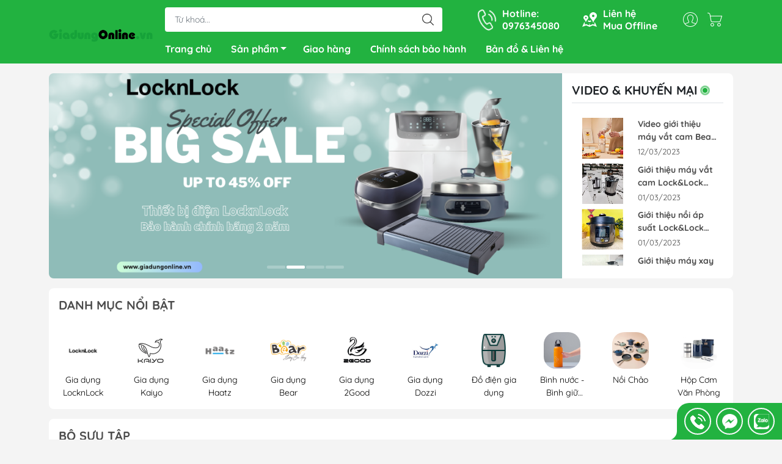

--- FILE ---
content_type: text/html; charset=utf-8
request_url: https://giadungonline.vn/
body_size: 25028
content:
<!DOCTYPE html>
<html lang="vi">
	<head>
		<!-- Google Tag Manager -->
			<script>(function(w,d,s,l,i){w[l]=w[l]||[];w[l].push({'gtm.start':
			new Date().getTime(),event:'gtm.js'});var f=d.getElementsByTagName(s)[0],
			j=d.createElement(s),dl=l!='dataLayer'?'&l='+l:'';j.async=true;j.src=
			'https://www.googletagmanager.com/gtm.js?id='+i+dl;f.parentNode.insertBefore(j,f);
			})(window,document,'script','dataLayer','GTM-TC7TC56');</script>
		<!-- End Google Tag Manager -->
		<meta http-equiv="content-Type" content="text/html; charset=utf-8"/>
		<meta name="theme-color" content="#22b240">
		<meta http-equiv="Content-Security-Policy" content="block-all-mixed-content">
		<link rel="canonical" href="https://giadungonline.vn/"/>
		<meta name='revisit-after' content='2 days' />
		<link rel="preconnect" href="https://giadungonline.vn/">
		<link rel="preconnect" href="//www.google-analytics.com/">
		<link rel="preconnect" href="//www.googletagmanager.com/">
		<link rel="preconnect" href="https://bizweb.dktcdn.net" crossorigin>
		<meta name="viewport" content="width=device-width, initial-scale=1, maximum-scale=1.0, user-scalable=no">			
		<title>
			Larva Store - Gia dụng Online chính hãng - Giao hàng tại nhà toàn quốc
			
			
		</title>		
		<!-- ================= Page description ================== -->
		<meta name="description" content="Larva Store - GiadungOnline.vn - Website mua sắm gia dụng chính hãng, uy Tín. Là nhà phân phối nhiều thương hiệu sản phẩm gia dụng. Dịch vụ giao hàng thu tiền tại nhà toàn quốc.">
		<!-- ================= Meta ================== -->
		<meta name="keywords" content="GiadungOnline.vn, giadungonline.vn"/>		
		
		<meta name="robots" content="noodp,index,follow" />
		<link rel="shortcut icon" href="//bizweb.dktcdn.net/100/128/766/themes/882728/assets/favicon.png?1769234707194" type="image/x-icon" />  


	

<meta property="og:image" content="http://bizweb.dktcdn.net/100/128/766/themes/882728/assets/slider_1.jpg?1769234707194" />
<meta property="og:image:secure_url" content="https://bizweb.dktcdn.net/100/128/766/themes/882728/assets/slider_1.jpg?1769234707194" />
<meta property="og:url" content="https://giadungonline.vn/" />
<meta property="og:site_name" content="GiadungOnline.vn" />
<meta property="article:author" content="https://www.facebook.com/khogiadunglarvastore" />

		<link rel="stylesheet" type="text/css" href="//bizweb.dktcdn.net/100/128/766/themes/882728/assets/fonts.scss.css?1769234707194" media="print" onload="this.media='all';">

<link rel="preload" as="style" href="//bizweb.dktcdn.net/100/128/766/themes/882728/assets/bootstrap_swiper.scss.css?1769234707194"  type="text/css">
<link rel="preload" as="style" href="//bizweb.dktcdn.net/100/128/766/themes/882728/assets/mew_style_first.scss.css?1769234707194" type="text/css">
<link rel="preload" as="style" href="//bizweb.dktcdn.net/100/128/766/themes/882728/assets/mew_style_gb.scss.css?1769234707194" type="text/css">
<style>
	:root {
		--menuWidth: 100%;
		--leftColBackground: #fff; 
		--lightLeftColBackground: #2d343a; /*+5%*/
		--darkLeftColBackground: #22272b; /*-5%*/
		--mainColor: #22b240;
		--mainColor2: #22b240;
		--menuHover: #22b240;
		--accentColor1: #929292;
		--accentColor2: #d80000; /*Màu giá*/
		--textColor: #4c4c4c;
	}	
</style>

<link href="//bizweb.dktcdn.net/100/128/766/themes/882728/assets/bootstrap_swiper.scss.css?1769234707194" rel="stylesheet" type="text/css" media="all" />
<link href="//bizweb.dktcdn.net/100/128/766/themes/882728/assets/mew_style_first.scss.css?1769234707194" rel="stylesheet" type="text/css" media="all" />
<link href="//bizweb.dktcdn.net/100/128/766/themes/882728/assets/mew_style_gb.scss.css?1769234707194" rel="stylesheet" type="text/css" media="all" />










		<link rel="preload" as="script" href="//bizweb.dktcdn.net/100/128/766/themes/882728/assets/swiper.js?1769234707194" />
		<script src="//bizweb.dktcdn.net/100/128/766/themes/882728/assets/swiper.js?1769234707194" type="text/javascript"></script> 
		<script>
	var Bizweb = Bizweb || {};
	Bizweb.store = 'tssvietnam.mysapo.net';
	Bizweb.id = 128766;
	Bizweb.theme = {"id":882728,"name":"GiadungOnline","role":"main"};
	Bizweb.template = 'index';
	if(!Bizweb.fbEventId)  Bizweb.fbEventId = 'xxxxxxxx-xxxx-4xxx-yxxx-xxxxxxxxxxxx'.replace(/[xy]/g, function (c) {
	var r = Math.random() * 16 | 0, v = c == 'x' ? r : (r & 0x3 | 0x8);
				return v.toString(16);
			});		
</script>
<script>
	(function () {
		function asyncLoad() {
			var urls = ["https://google-shopping-v2.sapoapps.vn/api/conversion-tracker/global-tag/1957?store=tssvietnam.mysapo.net","https://google-shopping-v2.sapoapps.vn/api/conversion-tracker/event-tag/1957?store=tssvietnam.mysapo.net","https://google-shopping-v2.sapoapps.vn/api/conversion-tracker/event-tag-conversion/1957?store=tssvietnam.mysapo.net","https://social-contact.sapoapps.vn/api/genscript/script_fb_init?store=tssvietnam.mysapo.net","https://productsrecommend.sapoapps.vn/assets/js/script.js?store=tssvietnam.mysapo.net","https://productviewedhistory.sapoapps.vn/ProductViewed/ProductRecentScriptTags?store=tssvietnam.mysapo.net","https://availablenotice.sapoapps.vn/scripts/ab_availablenotice_scripttag.min.js?store=tssvietnam.mysapo.net","https://statistic-blog-v2.sapoapps.vn/api/script-tag.js?store=tssvietnam.mysapo.net","//newproductreviews.sapoapps.vn/assets/js/productreviews.min.js?store=tssvietnam.mysapo.net"];
			for (var i = 0; i < urls.length; i++) {
				var s = document.createElement('script');
				s.type = 'text/javascript';
				s.async = true;
				s.src = urls[i];
				var x = document.getElementsByTagName('script')[0];
				x.parentNode.insertBefore(s, x);
			}
		};
		window.attachEvent ? window.attachEvent('onload', asyncLoad) : window.addEventListener('load', asyncLoad, false);
	})();
</script>


<script>
	window.BizwebAnalytics = window.BizwebAnalytics || {};
	window.BizwebAnalytics.meta = window.BizwebAnalytics.meta || {};
	window.BizwebAnalytics.meta.currency = 'VND';
	window.BizwebAnalytics.tracking_url = '/s';

	var meta = {};
	
	
	for (var attr in meta) {
	window.BizwebAnalytics.meta[attr] = meta[attr];
	}
</script>

	
		<script src="/dist/js/stats.min.js?v=96f2ff2"></script>
	



<!-- Google tag (gtag.js) -->
<script async src="https://www.googletagmanager.com/gtag/js?id=G-YSC2P5KD9E"></script>
<script>
  window.dataLayer = window.dataLayer || [];
  function gtag(){dataLayer.push(arguments);}
  gtag('js', new Date());

  gtag('config', 'G-YSC2P5KD9E');
</script>
<script>

	window.enabled_enhanced_ecommerce = false;

</script>




<!--Facebook Pixel Code-->
<script>
	!function(f, b, e, v, n, t, s){
	if (f.fbq) return; n = f.fbq = function(){
	n.callMethod?
	n.callMethod.apply(n, arguments):n.queue.push(arguments)}; if (!f._fbq) f._fbq = n;
	n.push = n; n.loaded = !0; n.version = '2.0'; n.queue =[]; t = b.createElement(e); t.async = !0;
	t.src = v; s = b.getElementsByTagName(e)[0]; s.parentNode.insertBefore(t, s)}
	(window,
	document,'script','https://connect.facebook.net/en_US/fbevents.js');
	fbq('init', '5284473194907993', {} , {'agent': 'plsapo'}); // Insert your pixel ID here.
	fbq('track', 'PageView',{},{ eventID: Bizweb.fbEventId });
	
</script>
<noscript>
	<img height='1' width='1' style='display:none' src='https://www.facebook.com/tr?id=5284473194907993&ev=PageView&noscript=1' />
</noscript>
<!--DO NOT MODIFY-->
<!--End Facebook Pixel Code-->



<script>
	var eventsListenerScript = document.createElement('script');
	eventsListenerScript.async = true;
	
	eventsListenerScript.src = "/dist/js/store_events_listener.min.js?v=1b795e9";
	
	document.getElementsByTagName('head')[0].appendChild(eventsListenerScript);
</script>


<!-- Google One Tap -->
<script type="text/javascript">
	(function () {
		var iframe;
		if(window.innerWidth <= 800){
			setTimeout(init, 10000);
		} else {
			document.addEventListener('DOMContentLoaded', init);
		}
		function init() {
			if (document.cookie.indexOf('one-click-social-login-google-one-tap-shown') >= 0) {
                return;
            }
			iframe = document.createElement('iframe');
			iframe.id = "iframe-google-one-tap";
			iframe.src = 'https://store.mysapo.net/account/GoogleOneTap';
			iframe.setAttribute('allowtransparency', 'true');
			iframe.setAttribute('allow', 'identity-credentials-get');
			iframe.frameBorder = 0;
			iframe.height = '385px';
			window.addEventListener('message', handlePostMessage, false);
			document.body.appendChild(iframe); 
		}
		function handlePostMessage(e) {
			var eventName = e.data[0];
			var data = e.data[1];
			switch (eventName) {
				case 'setHeight':
					iframe.height = data;
					break;
				case 'setTop':
					if ((window.innerWidth <= 800)) {
						iframe.style = "z-index: 9999999; position: fixed; bottom: 0px; right: 0px;";
						iframe.width = '100%';
					}
					else {
						iframe.style = "z-index: 9999999; position: fixed; top: 0px; right: 0px;";
						iframe.width = '391px';
					}
					break;
				case 'setRedirect':
					location.href = data.url + '&ReturnUrl=' + location.href;
					break;
				case 'markClosedOneTap':
					var date = new Date();
					date.setTime(date.getTime() + (1*24*60*60*1000));
					document.cookie = "one-click-social-login-google-one-tap-shown=1; expires=" + date.toUTCString() + "; path=/";
					break;
			}
		}
	}())
</script>
<!-- End Google One Tap -->







<script type="application/ld+json">
{  
   "@context":"http://schema.org",
   "@type":"Organization",
   "name":"GiadungOnline.vn",
   "url":"https://giadungonline.vn",
   "logo":"https://bizweb.dktcdn.net/100/128/766/themes/882728/assets/logo.png?1769234707194",
   "contactPoint":[  
      {  
         "@type":"ContactPoint",
        "telephone":"+84976345080",
         "contactType":"Customer Service",
         "availableLanguage":[  
            "Tiếng Việt",
            "English"
         ],
         "contactOption":[  
         ]
      }
   ],
   "sameAs":[  
   ]
}
</script>
<script type="application/ld+json">
{
   "@context": "http://schema.org",
   "@type": "WebSite",
   "url": "https://giadungonline.vn",
   "potentialAction": {
   "@type": "SearchAction",
   "target": "https://giadungonline.vn/search?q={search_term_string}",
   "query-input": "required name=search_term_string"
  }
}
</script>


		
	<link href="//bizweb.dktcdn.net/100/128/766/themes/882728/assets/appbulk-available-notice.css?1769234707194" rel="stylesheet" type="text/css" media="all" />
</head>
	<body id="body_m" >
		
		<!-- Google Tag Manager -->
			<script>(function(w,d,s,l,i){w[l]=w[l]||[];w[l].push({'gtm.start':
			new Date().getTime(),event:'gtm.js'});var f=d.getElementsByTagName(s)[0],
			j=d.createElement(s),dl=l!='dataLayer'?'&l='+l:'';j.async=true;j.src=
			'https://www.googletagmanager.com/gtm.js?id='+i+dl;f.parentNode.insertBefore(j,f);
			})(window,document,'script','dataLayer','GTM-TC7TC56');</script>
		<!-- End Google Tag Manager -->
		<!-- Google Tag Manager (noscript) -->
			<noscript><iframe src="https://www.googletagmanager.com/ns.html?id=GTM-TC7TC56"
			height="0" width="0" style="display:none;visibility:hidden"></iframe></noscript>
		<!-- End Google Tag Manager (noscript) -->
		
		<div class="page-body">
			<div class="hidden-md hidden-lg opacity_menu"></div>
			<div class="opacity_filter"></div>
			<div id="body_overlay" class="position-fixed d-none"></div>
			<div class="w-100 clearfix">
<div class="menubar w-100 text-right d-flex d-lg-none position-fixed align-items-center scroll_down">
	<a href="/" title="GiadungOnline.vn" class="mr-auto ml-3">
		<img alt="GiadungOnline.vn" src="//bizweb.dktcdn.net/thumb/small/100/128/766/themes/882728/assets/logo.png?1769234707194" class="img-fluid">
	</a> 
</div>
<div class="bg_head position-fixed w-100 scroll_down"></div>
<div class="col-left position-fixed d-flex flex-column pt-2">
	<div class="container position-relative">
		<div class="row align-items-center">
			<div class="col-12 col-lg-2 d-none d-lg-block">
				<a href="/" title="GiadungOnline.vn" class="logo">
					<img alt="GiadungOnline.vn" src="[data-uri]" data-src="//bizweb.dktcdn.net/100/128/766/themes/882728/assets/logo.png?1769234707194" class="img-fluid lazy">
				</a> 
			</div>
			<div class="col-12 col-lg-10">
				<div class=" d-lg-flex align-items-center position-static pr-menu">
					<div class="search-block mr-3 mr-xl-5">
						<form action="/search" method="get" id="js-search-form" class="left-search position-relative mt-4 mt-lg-0 pt-2 pb-2 pt-lg-1 pb-lg-1">
							<input type="text" placeholder="Từ khoá..." value="" maxlength="70" name="query" class="form-control pl-2 pl-lg-3 pr-5" autocomplete="off" required>
							<input type="submit" class="border-0 position-absolute p-0">
							<div id="searchResult" class="w-100 position-absolute rounded"></div>
						</form>
					</div>
					<div class="info-block ml-2 mr-2">
						<a href="tel:0976345080" title="0976345080" class="align-items-center d-flex head_svg text-white">
							<svg width="32" height="32" class="play0">
								<use href="#svg-phone" />
							</svg>
							<b>Hotline: <br>0976345080</b>
						</a>
					</div>
					<div class="info-block ml-2 mr-2">
						<a href="lien-he-giadungonline-vn" title="Mua Offline" class="align-items-center d-flex head_svg text-white">
							<svg width="24" height="24" >
								<use href="#svg-store" />
							</svg>
							<b>Liên hệ <br>Mua Offline</b>
						</a>
					</div>
					<div class="navigation-bottom mt-auto mt-lg-0">
						<div class="b_use d-none d-lg-flex align-items-stretch">
							
							<div id="js-login-toggle" class="p-2 btn-account d-none d-lg-flex align-items-center justify-content-center head_svg">
								<svg width="24" height="24">
									<use href="#svg-account"/>
								</svg>
								<div id="m_login" class="pop_login position-absolute p-3 text-center rounded">
									<a href="/account/login" class="item_login d-block pt-1 pb-1" title="Đăng nhập">Đăng nhập</a>
									<a href="/account/register" class="item_login d-block pt-1 pb-1" title="Đăng ký">Đăng ký</a>
								</div>
							</div>
							<a class="p-2 btn-cart position-relative d-inline-flex head_svg" title="Giỏ hàng" href="/cart">
								<svg width="24" height="24" >
									<use href="#svg-cart" />
								</svg>
								<span class="btn-cart-indicator position-absolute d-none"></span>
							</a>
							
						</div>
					</div>
				</div>

				<div class="navigation-block mr-lg-auto">
					<ul id="menu_pc" class="p-0 m-0 pt-1 list-unstyled position-relative d-lg-flex">
						<li class="level0 position-relative cls pt-0 pt-lg-1 pb-0 pb-lg-2 pb-1 ">
							<a href="/" title="Trang chủ" class="font-weight-bold d-block pt-1 pb-1  pr-lg-3 pr-2 position-relative active">
								Trang chủ
							</a>
						</li>
						<li class="level0 position-relative cls pt-0 pt-lg-1 pb-0 pb-lg-2 pb-1 mega">
							<a href="/collections/all" title="Sản phẩm" class="font-weight-bold d-block pt-1 pb-1 pl-lg-3 pr-4 js-checkMenu position-relative ">
								Sản phẩm
								<i class="down_icon align-items-center justify-content-center position-absolute d-none d-lg-block mg"></i>
							</a>
							<i class="js-submenu down_icon d-flex align-items-center justify-content-center position-absolute d-lg-none"></i>
							<ul class="lv1 list-group p-0 list-unstyled rounded">
								<li class=" level1 pr-lg-2 pb-lg-2 pl-2 position-relative cls">
									<a href="/locknlock" class="pt-1 pb-1 pr-4 position-relative  js-checkMenu" title="Lock&Lock">
										Lock&Lock
										
									</a>
									<i class="js-submenu down_icon d-flex align-items-center justify-content-center position-absolute d-lg-none"></i>
									<ul class="lv2 list-group p-0 list-unstyled rounded">
									</ul>
								</li>
								<li class=" level1 pr-lg-2 pb-lg-2 pl-2 position-relative cls">
									<a href="/bear" class="pt-1 pb-1 pr-4 position-relative  js-checkMenu" title="Gia dụng Bear">
										Gia dụng Bear
										
									</a>
									<i class="js-submenu down_icon d-flex align-items-center justify-content-center position-absolute d-lg-none"></i>
									<ul class="lv2 list-group p-0 list-unstyled rounded">
									</ul>
								</li>
								<li class=" level1 pr-lg-2 pb-lg-2 pl-2 position-relative cls">
									<a href="/hang-nhap-khau-nhat-ban" class="pt-1 pb-1 pr-4 position-relative  js-checkMenu" title="Hàng Nhật Nhập Khẩu">
										Hàng Nhật Nhập Khẩu
										
									</a>
								</li>
								<li class=" level1 pr-lg-2 pb-lg-2 pl-2 position-relative cls">
									<a href="/do-dien-gia-dung" class="pt-1 pb-1 pr-4 position-relative  js-checkMenu" title="Đồ Điện Gia Dụng">
										Đồ Điện Gia Dụng
										
									</a>
									<i class="js-submenu down_icon d-flex align-items-center justify-content-center position-absolute d-lg-none"></i>
									<ul class="lv2 list-group p-0 list-unstyled rounded">
										<li class="level2 pr-lg-2 pl-2"> 
											<a href="/bep-nuong-noi-lau-noi-hap-noi-da-nang" class="pt-1 pb-1 position-relative " title="Bếp nướng, nồi lẩu, nồi hấp, nồi đa năng">Bếp nướng, nồi lẩu, nồi hấp, nồi đa năng</a>
										</li>
										<li class="level2 pr-lg-2 pl-2"> 
											<a href="/hop-com-dien" class="pt-1 pb-1 position-relative " title="Hộp cơm điện">Hộp cơm điện</a>
										</li>
										<li class="level2 pr-lg-2 pl-2"> 
											<a href="/may-xay-may-ep" class="pt-1 pb-1 position-relative " title="Máy xay - Máy ép">Máy xay - Máy ép</a>
										</li>
										<li class="level2 pr-lg-2 pl-2"> 
											<a href="/ban-la-may-say-toc" class="pt-1 pb-1 position-relative " title="Bàn là - Máy sấy tóc">Bàn là - Máy sấy tóc</a>
										</li>
										<li class="level2 pr-lg-2 pl-2"> 
											<a href="/noi-com-noi-ap-suat" class="pt-1 pb-1 position-relative " title="Nồi cơm điện - Nồi áp suất">Nồi cơm điện - Nồi áp suất</a>
										</li>
										<li class="level2 pr-lg-2 pl-2"> 
											<a href="/am-sieu-toc-binh-thuy-dien" class="pt-1 pb-1 position-relative " title="Ấm siêu tốc - Bình thủy điện">Ấm siêu tốc - Bình thủy điện</a>
										</li>
										<li class="level2 pr-lg-2 pl-2"> 
											<a href="/bep-dien-tu-bep-hong-ngoai" class="pt-1 pb-1 position-relative " title="Bếp Từ - Bếp Hồng Ngoại">Bếp Từ - Bếp Hồng Ngoại</a>
										</li>
										<li class="level2 pr-lg-2 pl-2"> 
											<a href="/thiet-bi-suoi-quat" class="pt-1 pb-1 position-relative " title="Thiết bị sưởi - Quạt">Thiết bị sưởi - Quạt</a>
										</li>
										<li class="level2 pr-lg-2 pl-2"> 
											<a href="/thiet-bi-lam-banh" class="pt-1 pb-1 position-relative " title="Thiết bị làm bánh">Thiết bị làm bánh</a>
										</li>
										<li class="level2 pr-lg-2 pl-2"> 
											<a href="/noi-nau-cham" class="pt-1 pb-1 position-relative " title="Nồi Nấu Chậm">Nồi Nấu Chậm</a>
										</li>
									</ul>
								</li>
								<li class=" level1 pr-lg-2 pb-lg-2 pl-2 position-relative cls">
									<a href="/do-dung-nha-bep" class="pt-1 pb-1 pr-4 position-relative  js-checkMenu" title="Đồ Phòng Bếp">
										Đồ Phòng Bếp
										
									</a>
									<i class="js-submenu down_icon d-flex align-items-center justify-content-center position-absolute d-lg-none"></i>
									<ul class="lv2 list-group p-0 list-unstyled rounded">
										<li class="level2 pr-lg-2 pl-2"> 
											<a href="/noi-chao" class="pt-1 pb-1 position-relative " title="Nồi & Chảo">Nồi & Chảo</a>
										</li>
										<li class="level2 pr-lg-2 pl-2"> 
											<a href="/dung-cu-bep" class="pt-1 pb-1 position-relative " title="Dụng cụ bếp">Dụng cụ bếp</a>
										</li>
										<li class="level2 pr-lg-2 pl-2"> 
											<a href="/bo-gia-vi" class="pt-1 pb-1 position-relative " title="Bộ Gia Vị">Bộ Gia Vị</a>
										</li>
										<li class="level2 pr-lg-2 pl-2"> 
											<a href="/hop-tp" class="pt-1 pb-1 position-relative " title="Hộp Đựng Thực Phẩm">Hộp Đựng Thực Phẩm</a>
										</li>
									</ul>
								</li>
								<li class=" level1 pr-lg-2 pb-lg-2 pl-2 position-relative cls">
									<a href="/me-va-be" class="pt-1 pb-1 pr-4 position-relative  js-checkMenu" title="Mẹ và Bé">
										Mẹ và Bé
										
									</a>
								</li>
								<li class=" level1 pr-lg-2 pb-lg-2 pl-2 position-relative cls">
									<a href="/do-dung-thiet-bi-tien-ich" class="pt-1 pb-1 pr-4 position-relative  js-checkMenu" title="Đồ Tiện Ích">
										Đồ Tiện Ích
										
									</a>
								</li>
								<li class=" level1 pr-lg-2 pb-lg-2 pl-2 position-relative cls">
									<a href="/suc-khoe-va-lam-dep" class="pt-1 pb-1 pr-4 position-relative  js-checkMenu" title="Chăm Sóc Sức Khỏe & Làm Đẹp">
										Chăm Sóc Sức Khỏe & Làm Đẹp
										
									</a>
								</li>
								<li class=" level1 pr-lg-2 pb-lg-2 pl-2 position-relative cls">
									<a href="/bach-hoa-tong-hop" class="pt-1 pb-1 pr-4 position-relative  js-checkMenu" title="Bách Hóa">
										Bách Hóa
										
									</a>
								</li>
								<li class=" level1 pr-lg-2 pb-lg-2 pl-2 position-relative cls">
									<a href="/ve-sinh-nha-cua" class="pt-1 pb-1 pr-4 position-relative  js-checkMenu" title="Vệ Sinh Nhà Cửa">
										Vệ Sinh Nhà Cửa
										
									</a>
								</li>
								<li class=" level1 pr-lg-2 pb-lg-2 pl-2 position-relative cls">
									<a href="/kaiyo" class="pt-1 pb-1 pr-4 position-relative  js-checkMenu" title="Gia dụng Kaiyo">
										Gia dụng Kaiyo
										
									</a>
								</li>
								<li class=" level1 pr-lg-2 pb-lg-2 pl-2 position-relative cls">
									<a href="/binh-giu-nhiet" class="pt-1 pb-1 pr-4 position-relative  js-checkMenu" title="Bình giữ nhiệt">
										Bình giữ nhiệt
										
									</a>
								</li>
								<li class=" level1 pr-lg-2 pb-lg-2 pl-2 position-relative cls">
									<a href="/noi-chao" class="pt-1 pb-1 pr-4 position-relative  js-checkMenu" title="Nồi & Chảo">
										Nồi & Chảo
										
									</a>
								</li>
							</ul>
						</li>
						<li class="level0 position-relative cls pt-0 pt-lg-1 pb-0 pb-lg-2 pb-1 ">
							<a href="/van-chuyen-va-giao-hang" title="Giao hàng" class="font-weight-bold d-block pt-1 pb-1 pl-lg-3 pr-lg-3 pr-2 position-relative ">
								Giao hàng
							</a>
						</li>
						<li class="level0 position-relative cls pt-0 pt-lg-1 pb-0 pb-lg-2 pb-1 ">
							<a href="/chinh-sach-bao-hanh" title="Chính sách bảo hành" class="font-weight-bold d-block pt-1 pb-1 pl-lg-3 pr-lg-3 pr-2 position-relative ">
								Chính sách bảo hành
							</a>
						</li>
						<li class="level0 position-relative cls pt-0 pt-lg-1 pb-0 pb-lg-2 pb-1 ">
							<a href="/lien-he-giadungonline-vn" title="Bản đồ & Liên hệ" class="font-weight-bold d-block pt-1 pb-1 pl-lg-3 pr-lg-3 pr-2 position-relative ">
								Bản đồ & Liên hệ
							</a>
						</li>
					</ul>
				</div>
			</div>
		</div>
	</div>
</div>
<div class="col-left position-fixed d-flex flex-column pt-lg-2 pb-lg-2 pt-0 pb-0 d-lg-none" id="col-left">
	<div class="align-items-center menu_mobile position-relative">
		<ul id="menu" class="p-0 m-0 h-100 list-unstyled d-lg-flex justify-content-lg-end">
			
			<li class="level0 d-block w-100 position-static">

				<a href="/locknlock" title="LocknLock" class="position-relative d-flex flex-column justify-content-center align-items-center text-center p-2">
					<img class="lazy d-block pb-2 m-auto" src="[data-uri]" data-src="//bizweb.dktcdn.net/100/128/766/themes/882728/assets/icon_menu_1.png?1769234707194" alt="LocknLock">
					<span class="line_1 line_2">LocknLock</span>
				</a>
				<ul class="lv1 p-1 position-absolute h-100 waring">
					<li class="level1 position-relative mb-1">
						<p class="text-center alert alert-warning">
							Danh mục đang cập nhật...
						</p>
					</li>
				</ul>
			</li>
			
			<li class="level0 d-block w-100 position-static">

				<a href="/bear" title="Bear" class="position-relative d-flex flex-column justify-content-center align-items-center text-center p-2">
					<img class="lazy d-block pb-2 m-auto" src="[data-uri]" data-src="//bizweb.dktcdn.net/100/128/766/themes/882728/assets/icon_menu_2.png?1769234707194" alt="Bear">
					<span class="line_1 line_2">Bear</span>
				</a>
			</li>
			
			<li class="level0 d-block w-100 position-static">
				<a title="Điện gia dụng" class="position-relative d-flex js-submenu flex-column justify-content-center align-items-center text-center p-2">
					<img class="lazy d-block pb-2 m-auto" src="[data-uri]" data-src="//bizweb.dktcdn.net/100/128/766/themes/882728/assets/icon_menu_3.png?1769234707194" alt="Điện gia dụng">
					<span class="line_1 line_2">Điện gia dụng</span>
				</a>
				<ul class="lv1 p-1 position-absolute h-100 m_chill d-flex flex-column">
					<li class="level1 position-relative">
						<a href="/bep-nuong-noi-lau-noi-hap-noi-da-nang" class="font-weight-bold d-flex pt-2 pb-2 border-bottom mr-2 ml-2 align-items-center" title="Bếp Nướng/ Nồi Lẩu/ Nồi Hấp/ Nồi Đa Năng">
							Bếp Nướng/ Nồi Lẩu/ Nồi Hấp/ Nồi Đa Năng
						</a>
						<ul class="lv2 d-flex flex-column pl-0">
						</ul>
					</li>
					<li class="level1 position-relative">
						<a href="/hop-com-dien" class="font-weight-bold d-flex pt-2 pb-2 border-bottom mr-2 ml-2 align-items-center" title="Hộp Cơm Điện">
							Hộp Cơm Điện
						</a>
						<ul class="lv2 d-flex flex-column pl-0">
						</ul>
					</li>
					<li class="level1 position-relative">
						<a href="/may-xay-may-ep" class="font-weight-bold d-flex pt-2 pb-2 border-bottom mr-2 ml-2 align-items-center" title="Máy xay - Máy ép">
							Máy xay - Máy ép
						</a>
						<ul class="lv2 d-flex flex-column pl-0">
						</ul>
					</li>
					<li class="level1 position-relative">
						<a href="/ban-la-may-say-toc" class="font-weight-bold d-flex pt-2 pb-2 border-bottom mr-2 ml-2 align-items-center" title="Bàn Là - Máy Sấy Tóc">
							Bàn Là - Máy Sấy Tóc
						</a>
						<ul class="lv2 d-flex flex-column pl-0">
						</ul>
					</li>
					<li class="level1 position-relative">
						<a href="/noi-com-noi-ap-suat" class="font-weight-bold d-flex pt-2 pb-2 border-bottom mr-2 ml-2 align-items-center" title="Nồi Cơm Điện - Nồi Áp Suất Điện">
							Nồi Cơm Điện - Nồi Áp Suất Điện
						</a>
						<ul class="lv2 d-flex flex-column pl-0">
						</ul>
					</li>
					<li class="level1 position-relative">
						<a href="/am-sieu-toc-binh-thuy-dien" class="font-weight-bold d-flex pt-2 pb-2 border-bottom mr-2 ml-2 align-items-center" title="Ấm Siêu Tốc - Bình Thủy Điện">
							Ấm Siêu Tốc - Bình Thủy Điện
						</a>
						<ul class="lv2 d-flex flex-column pl-0">
						</ul>
					</li>
					<li class="level1 position-relative">
						<a href="/bep-dien-tu-bep-hong-ngoai" class="font-weight-bold d-flex pt-2 pb-2 border-bottom mr-2 ml-2 align-items-center" title="Bếp Điện Từ - Bếp Hồng Ngoại">
							Bếp Điện Từ - Bếp Hồng Ngoại
						</a>
						<ul class="lv2 d-flex flex-column pl-0">
						</ul>
					</li>
					<li class="level1 position-relative">
						<a href="/thiet-bi-suoi-quat" class="font-weight-bold d-flex pt-2 pb-2 border-bottom mr-2 ml-2 align-items-center" title="Thiết Bị Quạt - Sưởi">
							Thiết Bị Quạt - Sưởi
						</a>
						<ul class="lv2 d-flex flex-column pl-0">
						</ul>
					</li>
					<li class="level1 position-relative">
						<a href="/thiet-bi-lam-banh" class="font-weight-bold d-flex pt-2 pb-2 border-bottom mr-2 ml-2 align-items-center" title="Thiết Bị Làm Bánh">
							Thiết Bị Làm Bánh
						</a>
						<ul class="lv2 d-flex flex-column pl-0">
						</ul>
					</li>
				</ul>
							</li>
			
			<li class="level0 d-block w-100 position-static">
				<a title="Nhà Cửa & Đời Sống" class="position-relative d-flex js-submenu flex-column justify-content-center align-items-center text-center p-2">
					<img class="lazy d-block pb-2 m-auto" src="[data-uri]" data-src="//bizweb.dktcdn.net/100/128/766/themes/882728/assets/icon_menu_4.png?1769234707194" alt="Nhà Cửa & Đời Sống">
					<span class="line_1 line_2">Nhà Cửa & Đời Sống</span>
				</a>
				<ul class="lv1 p-1 position-absolute h-100 m_chill d-flex flex-column">
					<li class="level1 position-relative">
						<a href="/hop-mang-com-binh-giu-nhiet" class="font-weight-bold d-flex pt-2 pb-2 border-bottom mr-2 ml-2 align-items-center" title="Bộ Hộp Cơm">
							Bộ Hộp Cơm
						</a>
						<ul class="lv2 d-flex flex-column pl-0">
						</ul>
					</li>
					<li class="level1 position-relative">
						<a href="/binh-nuoc-binh-giu-nhiet" class="font-weight-bold d-flex pt-2 pb-2 border-bottom mr-2 ml-2 align-items-center" title="Bình Giữ Nhiệt - Bình Nước">
							Bình Giữ Nhiệt - Bình Nước
						</a>
						<ul class="lv2 d-flex flex-column pl-0">
						</ul>
					</li>
					<li class="level1 position-relative">
						<a href="/hop-tp" class="font-weight-bold d-flex pt-2 pb-2 border-bottom mr-2 ml-2 align-items-center" title="Hộp đựng thực phẩm">
							Hộp đựng thực phẩm
						</a>
						<ul class="lv2 d-flex flex-column pl-0">
						</ul>
					</li>
					<li class="level1 position-relative">
						<a href="/bo-gia-vi" class="font-weight-bold d-flex pt-2 pb-2 border-bottom mr-2 ml-2 align-items-center" title="Bộ Gia Vị">
							Bộ Gia Vị
						</a>
						<ul class="lv2 d-flex flex-column pl-0">
						</ul>
					</li>
					<li class="level1 position-relative">
						<a href="/dung-cu-bep" class="font-weight-bold d-flex pt-2 pb-2 border-bottom mr-2 ml-2 align-items-center" title="Dụng Cụ Bếp">
							Dụng Cụ Bếp
						</a>
						<ul class="lv2 d-flex flex-column pl-0">
						</ul>
					</li>
					<li class="level1 position-relative">
						<a href="/noi-chao" class="font-weight-bold d-flex pt-2 pb-2 border-bottom mr-2 ml-2 align-items-center" title="Nồi & Chảo">
							Nồi & Chảo
						</a>
						<ul class="lv2 d-flex flex-column pl-0">
						</ul>
					</li>
					<li class="level1 position-relative">
						<a href="/ve-sinh-nha-cua" class="font-weight-bold d-flex pt-2 pb-2 border-bottom mr-2 ml-2 align-items-center" title="Vệ Sinh Nhà Cửa">
							Vệ Sinh Nhà Cửa
						</a>
						<ul class="lv2 d-flex flex-column pl-0">
						</ul>
					</li>
					<li class="level1 position-relative">
						<a href="/do-dung-phong-tam" class="font-weight-bold d-flex pt-2 pb-2 border-bottom mr-2 ml-2 align-items-center" title="Đồ Dùng Phòng Tắm">
							Đồ Dùng Phòng Tắm
						</a>
						<ul class="lv2 d-flex flex-column pl-0">
						</ul>
					</li>
					<li class="level1 position-relative">
						<a href="/do-dung-thiet-bi-tien-ich" class="font-weight-bold d-flex pt-2 pb-2 border-bottom mr-2 ml-2 align-items-center" title="Đồ Tiện Ích">
							Đồ Tiện Ích
						</a>
						<ul class="lv2 d-flex flex-column pl-0">
						</ul>
					</li>
					<li class="level1 position-relative">
						<a href="/bach-hoa-tong-hop" class="font-weight-bold d-flex pt-2 pb-2 border-bottom mr-2 ml-2 align-items-center" title="Bách Hóa">
							Bách Hóa
						</a>
						<ul class="lv2 d-flex flex-column pl-0">
						</ul>
					</li>
				</ul>
							</li>
			
			<li class="level0 d-block w-100 position-static">

				<a href="/me-va-be" title="Mẹ & Bé" class="position-relative d-flex flex-column justify-content-center align-items-center text-center p-2">
					<img class="lazy d-block pb-2 m-auto" src="[data-uri]" data-src="//bizweb.dktcdn.net/100/128/766/themes/882728/assets/icon_menu_5.png?1769234707194" alt="Mẹ & Bé">
					<span class="line_1 line_2">Mẹ & Bé</span>
				</a>
			</li>
			
			<li class="level0 d-block w-100 position-static">

				<a href="/suc-khoe-va-lam-dep" title="Sức Khỏe & Làm Đẹp" class="position-relative d-flex flex-column justify-content-center align-items-center text-center p-2">
					<img class="lazy d-block pb-2 m-auto" src="[data-uri]" data-src="//bizweb.dktcdn.net/100/128/766/themes/882728/assets/icon_menu_6.png?1769234707194" alt="Sức Khỏe & Làm Đẹp">
					<span class="line_1 line_2">Sức Khỏe & Làm Đẹp</span>
				</a>
			</li>
			
			<li class="level0 d-block w-100 position-static">

				<a href="/hang-nhap-khau-nhat-ban" title="Hàng Nhập Khẩu Nhật Bản" class="position-relative d-flex flex-column justify-content-center align-items-center text-center p-2">
					<img class="lazy d-block pb-2 m-auto" src="[data-uri]" data-src="//bizweb.dktcdn.net/100/128/766/themes/882728/assets/icon_menu_7.png?1769234707194" alt="Hàng Nhập Khẩu Nhật Bản">
					<span class="line_1 line_2">Hàng Nhập Khẩu Nhật Bản</span>
				</a>
			</li>
		</ul>
	</div>
</div>
				<div class="col-right position-relative">
					<div class="contentWarp">
						<h1 class="d-none">GiadungOnline.vn</h1>

<section id="main-slide" class="container mt-3">
	<div class="mew_slide_box rounded modal-open">
		<div class="row m-0">
			<div class="col-xl-9 col-lg-9 col-12 p-0 mb-3 mb-lg-0 modal-open mb-rounded">
				<div class="mew_slide swiper-container position-relative">
					<div class="swiper-wrapper">
						<div class="swiper-slide text-center">
							<a href="https://giadungonline.vn/binh-giu-nhiet" title="Flash Sale GiadungOnline.vn">
								<picture class="position-relative w-100 m-0 ratioslide d-block aspect">
									<source media="(min-width: 1200px)" srcset="//bizweb.dktcdn.net/100/128/766/themes/882728/assets/slide-img1.png?1769234707194">
									<source media="(min-width: 992px)" srcset="//bizweb.dktcdn.net/100/128/766/themes/882728/assets/slide-img1.png?1769234707194">
									<source media="(min-width: 569px)" srcset="//bizweb.dktcdn.net/100/128/766/themes/882728/assets/slide-img1.png?1769234707194">
									<source media="(min-width: 480px)" srcset="//bizweb.dktcdn.net/thumb/large/100/128/766/themes/882728/assets/slide-img1.png?1769234707194">
									<img class="d-block img img-cover position-absolute" src="//bizweb.dktcdn.net/thumb/large/100/128/766/themes/882728/assets/slide-img1.png?1769234707194" alt="Flash Sale GiadungOnline.vn" />
								</picture>
							</a>
						</div>
						<div class="swiper-slide text-center">
							<a href="https://giadungonline.vn/locknlock" title="Sản phẩm mới GiadungOnline.vn">
								<picture class="position-relative w-100 m-0 ratioslide d-block aspect">
									<source media="(min-width: 1200px)" srcset="//bizweb.dktcdn.net/100/128/766/themes/882728/assets/slide-img2.png?1769234707194">
									<source media="(min-width: 992px)" srcset="//bizweb.dktcdn.net/100/128/766/themes/882728/assets/slide-img2.png?1769234707194">
									<source media="(min-width: 569px)" srcset="//bizweb.dktcdn.net/100/128/766/themes/882728/assets/slide-img2.png?1769234707194">
									<source media="(min-width: 480px)" srcset="//bizweb.dktcdn.net/thumb/large/100/128/766/themes/882728/assets/slide-img2.png?1769234707194">
									<img class="d-block img img-cover position-absolute" src="//bizweb.dktcdn.net/thumb/large/100/128/766/themes/882728/assets/slide-img2.png?1769234707194" alt="Sản phẩm mới GiadungOnline.vn" />
								</picture>
							</a>
						</div>
						<div class="swiper-slide text-center">
							<a href="https://giadungonline.vn/gia-dung-bear" title="Hàng Hot giá tốt GiadungOnline.vn">
								<picture class="position-relative w-100 m-0 ratioslide d-block aspect">
									<source media="(min-width: 1200px)" srcset="//bizweb.dktcdn.net/100/128/766/themes/882728/assets/slide-img3.png?1769234707194">
									<source media="(min-width: 992px)" srcset="//bizweb.dktcdn.net/100/128/766/themes/882728/assets/slide-img3.png?1769234707194">
									<source media="(min-width: 569px)" srcset="//bizweb.dktcdn.net/100/128/766/themes/882728/assets/slide-img3.png?1769234707194">
									<source media="(min-width: 480px)" srcset="//bizweb.dktcdn.net/thumb/large/100/128/766/themes/882728/assets/slide-img3.png?1769234707194">
									<img class="d-block img img-cover position-absolute" src="//bizweb.dktcdn.net/thumb/large/100/128/766/themes/882728/assets/slide-img3.png?1769234707194" alt="Hàng Hot giá tốt GiadungOnline.vn" />
								</picture>
							</a>
						</div>
						<div class="swiper-slide text-center">
							<a href="https://giadungonline.vn/chat-tay-rua-astonish" title="Astonish">
								<picture class="position-relative w-100 m-0 ratioslide d-block aspect">
									<source media="(min-width: 1200px)" srcset="//bizweb.dktcdn.net/100/128/766/themes/882728/assets/slide-img4.png?1769234707194">
									<source media="(min-width: 992px)" srcset="//bizweb.dktcdn.net/100/128/766/themes/882728/assets/slide-img4.png?1769234707194">
									<source media="(min-width: 569px)" srcset="//bizweb.dktcdn.net/100/128/766/themes/882728/assets/slide-img4.png?1769234707194">
									<source media="(min-width: 480px)" srcset="//bizweb.dktcdn.net/thumb/large/100/128/766/themes/882728/assets/slide-img4.png?1769234707194">
									<img class="d-block img img-cover position-absolute" src="//bizweb.dktcdn.net/thumb/large/100/128/766/themes/882728/assets/slide-img4.png?1769234707194" alt="Astonish" />
								</picture>
							</a>
						</div>
					</div>
					<div class="swiper-pagination mew_slide_p"></div>
				</div>
			</div>
			<div class="col-xl-3 col-lg-3 col-12 p-0 m_white_bg_module mb-rounded">
				<div class="b_sale_blog pl-3 pr-3">
					<h3 class="title text-uppercase font-weight-bold position-relative m-0 pt-3 pb-2 border-bottom mb-3">
						<a class="position-relative d-flex align-items-center" href="video-tin-khuyen-mai" title="VIDEO & KHUYẾN MẠI">
							
							VIDEO & KHUYẾN MẠI
							<span class="d-inline-block ring-container ml-2 position-relative">
								<span class="d-inline-block ringring position-absolute"></span> 
								<span class="d-inline-block circle position-absolute"></span>
							</span>
						</a>
					</h3>
					<div class="cont_sale_blog mb-3 mb-lg-0">
						
<article class="blog-item-list clearfix mb-2 mt-2 d-flex">
	<a href="/video-gioi-thieu-may-vat-cam-bear-zzj-f45a5-pin-sac" class="modal-open position-relative thumb_img_blog_list" title="Video giới thiệu m&#225;y vắt cam Bear ZZJ-F45A5 Pin Sạc"> 
		<span class="modal-open position-relative d-block w-100 m-0 ratio3by2 has-edge aspect rounded">
			
			<img src="//bizweb.dktcdn.net/thumb/medium/100/128/766/articles/bear-zzj-f45a5-3.png?v=1678637071437" decoding="async" alt="Video giới thiệu m&#225;y vắt cam Bear ZZJ-F45A5 Pin Sạc" class="d-block img img-cover position-absolute">
			
		</span>
	</a>
	<div class="blogs-rights pl-2 pr-2">
		<h3 class="blog-item-name font-weight-bold mb-1">
			<a class="line_2" href="/video-gioi-thieu-may-vat-cam-bear-zzj-f45a5-pin-sac" title="Video giới thiệu m&#225;y vắt cam Bear ZZJ-F45A5 Pin Sạc">Video giới thiệu m&#225;y vắt cam Bear ZZJ-F45A5 Pin Sạc</a>
		</h3>
		<div class="post-time small">12/03/2023</div>

	</div>
</article>						
<article class="blog-item-list clearfix mb-2 mt-2 d-flex">
	<a href="/gioi-thieu-may-vat-cam-lock-lock-ejj226blk" class="modal-open position-relative thumb_img_blog_list" title="Giới thiệu m&#225;y vắt cam Lock&amp;Lock EJJ226BLK"> 
		<span class="modal-open position-relative d-block w-100 m-0 ratio3by2 has-edge aspect rounded">
			
			<img src="//bizweb.dktcdn.net/thumb/medium/100/128/766/articles/20220330-153516.jpg?v=1677606995287" decoding="async" alt="Giới thiệu m&#225;y vắt cam Lock&amp;Lock EJJ226BLK" class="d-block img img-cover position-absolute">
			
		</span>
	</a>
	<div class="blogs-rights pl-2 pr-2">
		<h3 class="blog-item-name font-weight-bold mb-1">
			<a class="line_2" href="/gioi-thieu-may-vat-cam-lock-lock-ejj226blk" title="Giới thiệu m&#225;y vắt cam Lock&amp;Lock EJJ226BLK">Giới thiệu m&#225;y vắt cam Lock&amp;Lock EJJ226BLK</a>
		</h3>
		<div class="post-time small">01/03/2023</div>

	</div>
</article>						
<article class="blog-item-list clearfix mb-2 mt-2 d-flex">
	<a href="/gioi-thieu-noi-ap-suat-lock-lock-ejp676blk" class="modal-open position-relative thumb_img_blog_list" title="Giới thiệu nồi &#225;p suất Lock&amp;Lock EJP676BLK"> 
		<span class="modal-open position-relative d-block w-100 m-0 ratio3by2 has-edge aspect rounded">
			
			<img src="//bizweb.dktcdn.net/thumb/medium/100/128/766/articles/b4ab5e7f27cb01a0f8b1f15d3807720d.jpg?v=1677606697037" decoding="async" alt="Giới thiệu nồi &#225;p suất Lock&amp;Lock EJP676BLK" class="d-block img img-cover position-absolute">
			
		</span>
	</a>
	<div class="blogs-rights pl-2 pr-2">
		<h3 class="blog-item-name font-weight-bold mb-1">
			<a class="line_2" href="/gioi-thieu-noi-ap-suat-lock-lock-ejp676blk" title="Giới thiệu nồi &#225;p suất Lock&amp;Lock EJP676BLK">Giới thiệu nồi &#225;p suất Lock&amp;Lock EJP676BLK</a>
		</h3>
		<div class="post-time small">01/03/2023</div>

	</div>
</article>						
<article class="blog-item-list clearfix mb-2 mt-2 d-flex">
	<a href="/gioi-thieu-may-xay-lock-lock-ejm476slv" class="modal-open position-relative thumb_img_blog_list" title="Giới thiệu m&#225;y xay Lock&amp;Lock EJM476SLV"> 
		<span class="modal-open position-relative d-block w-100 m-0 ratio3by2 has-edge aspect rounded">
			
			<img src="//bizweb.dktcdn.net/thumb/medium/100/128/766/articles/76edd32958fb8ada74aa8100acaabc93.jpg?v=1677605894970" decoding="async" alt="Giới thiệu m&#225;y xay Lock&amp;Lock EJM476SLV" class="d-block img img-cover position-absolute">
			
		</span>
	</a>
	<div class="blogs-rights pl-2 pr-2">
		<h3 class="blog-item-name font-weight-bold mb-1">
			<a class="line_2" href="/gioi-thieu-may-xay-lock-lock-ejm476slv" title="Giới thiệu m&#225;y xay Lock&amp;Lock EJM476SLV">Giới thiệu m&#225;y xay Lock&amp;Lock EJM476SLV</a>
		</h3>
		<div class="post-time small">01/03/2023</div>

	</div>
</article>						
					</div>
				</div>
			</div>
		</div>
	</div>
</section>

<script>
	window.addEventListener('DOMContentLoaded', (event) => {
		var swiperHomeSlider = new Swiper('.mew_slide', {
			spaceBetween: 50,
			pagination: {
				el: '.mew_slide_p',
				clickable: true,
			},
			centeredSlides: true,
			loop: false,
			effect: 'fade',
			speed:1000,
			autoplay: {
				delay: 4000,
				disableOnInteraction: true,
			}
		});
	});
</script>
<section id="mew_cate_1" class="mew_cate_1 mt-3 mb-3">
	<div class="container">
		<div class="b_mew_cate rounded m_white_bg_module">
			<h3 class="title text-uppercase font-weight-bold position-relative p-3 m-0">
				Danh mục nổi bật
			</h3>
			<div class="d-flex b_item flex-unset flex-md-wrap mobi_cate">
				<a href="/locknlock" title="Gia dụng LocknLock" class="item_cate d-flex align-items-center flex-column position-relative pt-3">
					<div class="b_img modal-open">
						<span class="position-relative w-100 m-0 ratio1by1 has-edge aspect d-block bg_fade">
							<img class="d-block img img-cover position-absolute lazy" alt="Gia dụng LocknLock" src="[data-uri]" data-src="https://bizweb.dktcdn.net/100/128/766/collections/locknlocklogo.jpg?v=1742963941223">
						</span>
					</div>
					<span class="tit pl-3 pr-3 mt-2 mb-3 text-center line_1 line_2">Gia dụng LocknLock</span>
				</a>
				<a href="/kaiyo" title="Gia dụng Kaiyo" class="item_cate d-flex align-items-center flex-column position-relative pt-3">
					<div class="b_img modal-open">
						<span class="position-relative w-100 m-0 ratio1by1 has-edge aspect d-block bg_fade">
							<img class="d-block img img-cover position-absolute lazy" alt="Gia dụng Kaiyo" src="[data-uri]" data-src="https://bizweb.dktcdn.net/100/128/766/collections/kaiyologo.jpg?v=1742963992523">
						</span>
					</div>
					<span class="tit pl-3 pr-3 mt-2 mb-3 text-center line_1 line_2">Gia dụng Kaiyo</span>
				</a>
				<a href="/haatz" title="Gia dụng Haatz" class="item_cate d-flex align-items-center flex-column position-relative pt-3">
					<div class="b_img modal-open">
						<span class="position-relative w-100 m-0 ratio1by1 has-edge aspect d-block bg_fade">
							<img class="d-block img img-cover position-absolute lazy" alt="Gia dụng Haatz" src="[data-uri]" data-src="https://bizweb.dktcdn.net/100/128/766/collections/haatz.png?v=1742644543547">
						</span>
					</div>
					<span class="tit pl-3 pr-3 mt-2 mb-3 text-center line_1 line_2">Gia dụng Haatz</span>
				</a>
				<a href="/bear" title="Gia dụng Bear" class="item_cate d-flex align-items-center flex-column position-relative pt-3">
					<div class="b_img modal-open">
						<span class="position-relative w-100 m-0 ratio1by1 has-edge aspect d-block bg_fade">
							<img class="d-block img img-cover position-absolute lazy" alt="Gia dụng Bear" src="[data-uri]" data-src="https://bizweb.dktcdn.net/100/128/766/collections/favicon.png?v=1678674111823">
						</span>
					</div>
					<span class="tit pl-3 pr-3 mt-2 mb-3 text-center line_1 line_2">Gia dụng Bear</span>
				</a>
				<a href="/2good" title="Gia dụng 2Good" class="item_cate d-flex align-items-center flex-column position-relative pt-3">
					<div class="b_img modal-open">
						<span class="position-relative w-100 m-0 ratio1by1 has-edge aspect d-block bg_fade">
							<img class="d-block img img-cover position-absolute lazy" alt="Gia dụng 2Good" src="[data-uri]" data-src="https://bizweb.dktcdn.net/100/128/766/collections/2good.jpg?v=1714202977277">
						</span>
					</div>
					<span class="tit pl-3 pr-3 mt-2 mb-3 text-center line_1 line_2">Gia dụng 2Good</span>
				</a>
				<a href="/dozzi" title="Gia dụng Dozzi" class="item_cate d-flex align-items-center flex-column position-relative pt-3">
					<div class="b_img modal-open">
						<span class="position-relative w-100 m-0 ratio1by1 has-edge aspect d-block bg_fade">
							<img class="d-block img img-cover position-absolute lazy" alt="Gia dụng Dozzi" src="[data-uri]" data-src="https://bizweb.dktcdn.net/100/128/766/collections/dozzi-copy.jpg?v=1742652342137">
						</span>
					</div>
					<span class="tit pl-3 pr-3 mt-2 mb-3 text-center line_1 line_2">Gia dụng Dozzi</span>
				</a>
				<a href="/do-dien-gia-dung" title="Đồ điện gia dụng" class="item_cate d-flex align-items-center flex-column position-relative pt-3">
					<div class="b_img modal-open">
						<span class="position-relative w-100 m-0 ratio1by1 has-edge aspect d-block bg_fade">
							<img class="d-block img img-cover position-absolute lazy" alt="Đồ điện gia dụng" src="[data-uri]" data-src="https://bizweb.dktcdn.net/100/128/766/collections/5707011.png?v=1678702591540">
						</span>
					</div>
					<span class="tit pl-3 pr-3 mt-2 mb-3 text-center line_1 line_2">Đồ điện gia dụng</span>
				</a>
				<a href="/binh-nuoc-binh-giu-nhiet" title="Bình nước - Bình giữ nhiệt" class="item_cate d-flex align-items-center flex-column position-relative pt-3">
					<div class="b_img modal-open">
						<span class="position-relative w-100 m-0 ratio1by1 has-edge aspect d-block bg_fade">
							<img class="d-block img img-cover position-absolute lazy" alt="Bình nước - Bình giữ nhiệt" src="[data-uri]" data-src="https://bizweb.dktcdn.net/100/128/766/collections/29.png?v=1738600647057">
						</span>
					</div>
					<span class="tit pl-3 pr-3 mt-2 mb-3 text-center line_1 line_2">Bình nước - Bình giữ nhiệt</span>
				</a>
				<a href="/noi-chao" title="Nồi Chảo" class="item_cate d-flex align-items-center flex-column position-relative pt-3">
					<div class="b_img modal-open">
						<span class="position-relative w-100 m-0 ratio1by1 has-edge aspect d-block bg_fade">
							<img class="d-block img img-cover position-absolute lazy" alt="Nồi Chảo" src="[data-uri]" data-src="https://bizweb.dktcdn.net/100/128/766/collections/1.jpg?v=1678701736397">
						</span>
					</div>
					<span class="tit pl-3 pr-3 mt-2 mb-3 text-center line_1 line_2">Nồi Chảo</span>
				</a>
				<a href="/hop-com" title="Hộp Cơm Văn Phòng" class="item_cate d-flex align-items-center flex-column position-relative pt-3">
					<div class="b_img modal-open">
						<span class="position-relative w-100 m-0 ratio1by1 has-edge aspect d-block bg_fade">
							<img class="d-block img img-cover position-absolute lazy" alt="Hộp Cơm Văn Phòng" src="[data-uri]" data-src="https://bizweb.dktcdn.net/100/128/766/collections/lhc8039-90.jpg?v=1678763884990">
						</span>
					</div>
					<span class="tit pl-3 pr-3 mt-2 mb-3 text-center line_1 line_2">Hộp Cơm Văn Phòng</span>
				</a>
			</div>
		</div>
	</div>
</section>
<section id="cate_2" class="mew_cate_1 mt-3 mb-3">
	<div class="container">
		<div class="mew_bts_cate rounded m_white_bg_module">
			<h3 class="title text-uppercase font-weight-bold position-relative p-3 m-0 border-bottom">
				BỘ SƯU TẬP
			</h3>
			<div class="b_item row m-0">
				<div class="col-6 col-lg-3 border-right border-bottom pb-3 b_shadow">
					<a href="/binh-nuoc-binh-giu-nhiet" title="Bình nước - Bình giữ nhiệt" class="item_cate d-flex align-items-center flex-column position-relative">
						<div class="b_inf mb-2 mt-2 text-center">
							<p class="tit m-0 font-weight-bold modal-open">
								Bình nước - Bình giữ nhiệt
							</p>
							<p class="count m-0">
								( 47 Sản phẩm )
							</p>
						</div>
						<div class="b_img d-flex align-items-center justify-content-space-between w-100">

							<div class="item modal-open">
								<div class=" position-relative w-100 m-0 ratio1by1 has-edge aspect">
									<img class="lazy d-block img img-cover position-absolute" alt="Ly giữ nhiệt LocknLock Metro Drive inox 304 kèm ống hút và cọ rửa 650ml LHC4277" src="[data-uri]" data-src="//bizweb.dktcdn.net/thumb/large/100/128/766/products/lhc4277-copy-2-copy.jpg?v=1768806954607">
								</div>
							</div>
							<div class="item modal-open">
								<div class=" position-relative w-100 m-0 ratio1by1 has-edge aspect">
									<img class="lazy d-block img img-cover position-absolute" alt="Ly giữ nhiệt LocknLock Metro Cafe Top Handle inox 304 lòng phủ sứ giữ nguyên hương vị đồ uống LHC4416 710ml" src="[data-uri]" data-src="//bizweb.dktcdn.net/thumb/large/100/128/766/products/vn-11134207-820l4-mdzy14oeipl334-copy.jpg?v=1768663244793">
								</div>
							</div>
							<div class="item modal-open">
								<div class=" position-relative w-100 m-0 ratio1by1 has-edge aspect">
									<img class="lazy d-block img img-cover position-absolute" alt="Ly giữ nhiệt LocknLock Balance Grip Tumbler LHC4397 inox 304 900ml" src="[data-uri]" data-src="//bizweb.dktcdn.net/thumb/large/100/128/766/products/lhc4397-19-copy.jpg?v=1768487181307">
								</div>
							</div>
						</div>
					</a>
				</div>
				<div class="col-6 col-lg-3 border-right border-bottom pb-3 b_shadow">
					<a href="/hop-com" title="Hộp cơm" class="item_cate d-flex align-items-center flex-column position-relative">
						<div class="b_inf mb-2 mt-2 text-center">
							<p class="tit m-0 font-weight-bold modal-open">
								Hộp cơm
							</p>
							<p class="count m-0">
								( 13 Sản phẩm )
							</p>
						</div>
						<div class="b_img d-flex align-items-center justify-content-space-between w-100">

							<div class="item modal-open">
								<div class=" position-relative w-100 m-0 ratio1by1 has-edge aspect">
									<img class="lazy d-block img img-cover position-absolute" alt="Bình ủ nhiệt pha trà Ongi Haatz inox cao cấp 316 có phin lọc dung tích 1500ml" src="[data-uri]" data-src="//bizweb.dktcdn.net/thumb/large/100/128/766/products/19-copy.jpg?v=1768215382053">
								</div>
							</div>
							<div class="item modal-open">
								<div class=" position-relative w-100 m-0 ratio1by1 has-edge aspect">
									<img class="lazy d-block img img-cover position-absolute" alt="Bộ 3 hộp cơm giữ nhiệt inox 304 dung tích 300 - 300 - 500ml kèm bộ đũa thìa và túi giữ nhiệt LocknLock LHC8052S02N" src="[data-uri]" data-src="//bizweb.dktcdn.net/thumb/large/100/128/766/products/lhc8052s02n-1-copy.jpg?v=1763202384763">
								</div>
							</div>
							<div class="item modal-open">
								<div class=" position-relative w-100 m-0 ratio1by1 has-edge aspect">
									<img class="lazy d-block img img-cover position-absolute" alt="Hộp cơm thủy tinh chia 2 ngăn 1050ml LocknLock chống tràn chịu nhiệt lò nướng , lò vi sóng LLG447D" src="[data-uri]" data-src="//bizweb.dktcdn.net/thumb/large/100/128/766/products/llg477d-2-copy.jpg?v=1760526663500">
								</div>
							</div>
						</div>
					</a>
				</div>
				<div class="col-6 col-lg-3 border-right border-bottom pb-3 b_shadow">
					<a href="/noi-chao" title="Nồi chảo" class="item_cate d-flex align-items-center flex-column position-relative">
						<div class="b_inf mb-2 mt-2 text-center">
							<p class="tit m-0 font-weight-bold modal-open">
								Nồi chảo
							</p>
							<p class="count m-0">
								( 41 Sản phẩm )
							</p>
						</div>
						<div class="b_img d-flex align-items-center justify-content-space-between w-100">

							<div class="item modal-open">
								<div class=" position-relative w-100 m-0 ratio1by1 has-edge aspect">
									<img class="lazy d-block img img-cover position-absolute" alt="Chảo 2 tay - Nồi lẩu inox 18/10 chống dính hoa văn nổi KAIYO Quantinium Silver Crown 24cm - 28cm" src="[data-uri]" data-src="//bizweb.dktcdn.net/thumb/large/100/128/766/products/chao-lau-inox-chong-dinh-hoa-van-noi-quantinium-silver-crown-6-copy.jpg?v=1769078335073">
								</div>
							</div>
							<div class="item modal-open">
								<div class=" position-relative w-100 m-0 ratio1by1 has-edge aspect">
									<img class="lazy d-block img img-cover position-absolute" alt="Chảo inox đúc nguyên khối thân đáy liền 5 lớp phủ chống dính ceramic Kaiyo (dùng mọi loại bếp)" src="[data-uri]" data-src="//bizweb.dktcdn.net/thumb/large/100/128/766/products/chao-inox-nguyen-khoi-phu-chong-dinh-caramic-kaiyo-9.jpg?v=1763197693817">
								</div>
							</div>
							<div class="item modal-open">
								<div class=" position-relative w-100 m-0 ratio1by1 has-edge aspect">
									<img class="lazy d-block img img-cover position-absolute" alt="Chảo siêu chống dính Haatz Titanium Aura sâu lòng inox 316 đáy 7 lớp phủ chống dính titanium" src="[data-uri]" data-src="//bizweb.dktcdn.net/thumb/large/100/128/766/products/chao-sieu-chong-dinh-titanium-aura-2-copy.jpg?v=1763100499087">
								</div>
							</div>
						</div>
					</a>
				</div>
				<div class="col-6 col-lg-3 border-right border-bottom pb-3 b_shadow">
					<a href="/do-dien-gia-dung" title="Điện gia dụng" class="item_cate d-flex align-items-center flex-column position-relative">
						<div class="b_inf mb-2 mt-2 text-center">
							<p class="tit m-0 font-weight-bold modal-open">
								Điện gia dụng
							</p>
							<p class="count m-0">
								( 70 Sản phẩm )
							</p>
						</div>
						<div class="b_img d-flex align-items-center justify-content-space-between w-100">

							<div class="item modal-open">
								<div class=" position-relative w-100 m-0 ratio1by1 has-edge aspect">
									<img class="lazy d-block img img-cover position-absolute" alt="Nồi cơm cao tần lòng nồi inox 304 Kaiyo dung tích 1,5L kèm chức năng nấu tách đường KRC-063" src="[data-uri]" data-src="//bizweb.dktcdn.net/thumb/large/100/128/766/products/noi-com-cao-tan-loi-inox-kaiyo-dung-tich-1-5l-model-krc-063-7-copy.jpg?v=1769231354297">
								</div>
							</div>
							<div class="item modal-open">
								<div class=" position-relative w-100 m-0 ratio1by1 has-edge aspect">
									<img class="lazy d-block img img-cover position-absolute" alt="Nồi điện đa năng LocknLock Digital Multipot EJP386IVY kèm xửng hấp inox 304 1.6L" src="[data-uri]" data-src="//bizweb.dktcdn.net/thumb/large/100/128/766/products/ejp386ivy-27.jpg?v=1769140141443">
								</div>
							</div>
							<div class="item modal-open">
								<div class=" position-relative w-100 m-0 ratio1by1 has-edge aspect">
									<img class="lazy d-block img img-cover position-absolute" alt="Nồi điện đa năng LocknLock Digital Multipot EJP186IVY kèm xừng hấp inox 304" src="[data-uri]" data-src="//bizweb.dktcdn.net/thumb/large/100/128/766/products/ejp186ivy-jpg-3-copy-2.jpg?v=1768837131190">
								</div>
							</div>
						</div>
					</a>
				</div>
				<div class="col-6 col-lg-3 border-right border-bottom pb-3 b_shadow">
					<a href="/am-sieu-toc-binh-thuy-dien" title="Ấm siêu tốc, bình thủy" class="item_cate d-flex align-items-center flex-column position-relative">
						<div class="b_inf mb-2 mt-2 text-center">
							<p class="tit m-0 font-weight-bold modal-open">
								Ấm siêu tốc, bình thủy
							</p>
							<p class="count m-0">
								( 6 Sản phẩm )
							</p>
						</div>
						<div class="b_img d-flex align-items-center justify-content-space-between w-100">

							<div class="item modal-open">
								<div class=" position-relative w-100 m-0 ratio1by1 has-edge aspect">
									<img class="lazy d-block img img-cover position-absolute" alt="Ấm siêu tốc thuỷ tinh borosilicate kèm lọc trà có điều chỉnh nhiệt độ Kaiyo 1.7L (KEK-062)" src="[data-uri]" data-src="//bizweb.dktcdn.net/thumb/large/100/128/766/products/thiet-ke-chua-co-ten-10-a96feca1-832c-480e-a6e4-7b9325338530.jpg?v=1755254700087">
								</div>
							</div>
							<div class="item modal-open">
								<div class=" position-relative w-100 m-0 ratio1by1 has-edge aspect">
									<img class="lazy d-block img img-cover position-absolute" alt="Ấm siêu tốc 2 lớp cool touch 2L Kaiyo 2 năm bảo hành" src="[data-uri]" data-src="//bizweb.dktcdn.net/thumb/large/100/128/766/products/am-sieu-toc-2-lop-cool-touch-2l-kaiyo-7-copy.jpg?v=1735284127403">
								</div>
							</div>
							<div class="item modal-open">
								<div class=" position-relative w-100 m-0 ratio1by1 has-edge aspect">
									<img class="lazy d-block img img-cover position-absolute" alt="Ấm siêu tốc 2 lớp Cool Touch Kaiyo 1.5L 2 năm bảo hành" src="[data-uri]" data-src="//bizweb.dktcdn.net/thumb/large/100/128/766/products/am-sieu-toc-2-lop-kaiyo-1-5l-4.jpg?v=1720795878260">
								</div>
							</div>
						</div>
					</a>
				</div>
				<div class="col-6 col-lg-3 border-right border-bottom pb-3 b_shadow">
					<a href="/hop-tp" title="Hộp đựng thực phẩm" class="item_cate d-flex align-items-center flex-column position-relative">
						<div class="b_inf mb-2 mt-2 text-center">
							<p class="tit m-0 font-weight-bold modal-open">
								Hộp đựng thực phẩm
							</p>
							<p class="count m-0">
								( 4 Sản phẩm )
							</p>
						</div>
						<div class="b_img d-flex align-items-center justify-content-space-between w-100">

							<div class="item modal-open">
								<div class=" position-relative w-100 m-0 ratio1by1 has-edge aspect">
									<img class="lazy d-block img img-cover position-absolute" alt="Bộ 3 hộp thủy tinh 280ml LocknLock đựng đồ ăn cho bé LLG542S03 280ml chia vạch" src="[data-uri]" data-src="//bizweb.dktcdn.net/thumb/large/100/128/766/products/llg542s3-1.jpg?v=1719313454797">
								</div>
							</div>
							<div class="item modal-open">
								<div class=" position-relative w-100 m-0 ratio1by1 has-edge aspect">
									<img class="lazy d-block img img-cover position-absolute" alt="Bộ 3 Hộp Thủy Tinh 230ml Trữ Đồ Ăn Dặm Cho Bé LocknLock LLG508S3 Chịu Nhiệt, Có Chia Vạch" src="[data-uri]" data-src="//bizweb.dktcdn.net/thumb/large/100/128/766/products/llg508-5.jpg?v=1710823009200">
								</div>
							</div>
							<div class="item modal-open">
								<div class=" position-relative w-100 m-0 ratio1by1 has-edge aspect">
									<img class="lazy d-block img img-cover position-absolute" alt="Hộp Thủy Tinh Chia 2 ngăn, 3 Ngăn Lock&Lock LLG458 1040ml; LLG457 860ml" src="[data-uri]" data-src="//bizweb.dktcdn.net/thumb/large/100/128/766/products/llg458.png?v=1619256188167">
								</div>
							</div>
						</div>
					</a>
				</div>
				<div class="col-6 col-lg-3 border-right border-bottom pb-3 b_shadow">
					<a href="/cay-lau-nha" title="Bộ lau nhà" class="item_cate d-flex align-items-center flex-column position-relative">
						<div class="b_inf mb-2 mt-2 text-center">
							<p class="tit m-0 font-weight-bold modal-open">
								Bộ lau nhà
							</p>
							<p class="count m-0">
								( 6 Sản phẩm )
							</p>
						</div>
						<div class="b_img d-flex align-items-center justify-content-space-between w-100">

							<div class="item modal-open">
								<div class=" position-relative w-100 m-0 ratio1by1 has-edge aspect">
									<img class="lazy d-block img img-cover position-absolute" alt="Set 2 bông lau thay thế của bộ lau nhà chữ nhật tách nước bẩn Kaiyo" src="[data-uri]" data-src="//bizweb.dktcdn.net/thumb/large/100/128/766/products/thiet-ke-chua-co-ten-16.jpg?v=1764072602587">
								</div>
							</div>
							<div class="item modal-open">
								<div class=" position-relative w-100 m-0 ratio1by1 has-edge aspect">
									<img class="lazy d-block img img-cover position-absolute" alt="Cây lau nhà tự vắt bằng gạt nước thông minh Kaiyo tích hợp gốm ion diệt khuẩn" src="[data-uri]" data-src="//bizweb.dktcdn.net/thumb/large/100/128/766/products/cay-lau-nha-tu-vat-co-gat-nuoc-thong-minh-kem-gom-ion-diet-khuan-14-copy.jpg?v=1759838922853">
								</div>
							</div>
							<div class="item modal-open">
								<div class=" position-relative w-100 m-0 ratio1by1 has-edge aspect">
									<img class="lazy d-block img img-cover position-absolute" alt="Cây lau nhà chữ nhật tách nước bẩn thông minh Kaiyo" src="[data-uri]" data-src="//bizweb.dktcdn.net/thumb/large/100/128/766/products/cay-lau-nha-chu-nhat-tach-nuoc-ban-thong-minh-kaiyo-8-copy.jpg?v=1757407298893">
								</div>
							</div>
						</div>
					</a>
				</div>
				<div class="col-6 col-lg-3 border-right border-bottom pb-3 b_shadow">
					<a href="/noi-com-noi-ap-suat" title="Nồi cơm, nồi áp suất" class="item_cate d-flex align-items-center flex-column position-relative">
						<div class="b_inf mb-2 mt-2 text-center">
							<p class="tit m-0 font-weight-bold modal-open">
								Nồi cơm, nồi áp suất
							</p>
							<p class="count m-0">
								( 12 Sản phẩm )
							</p>
						</div>
						<div class="b_img d-flex align-items-center justify-content-space-between w-100">

							<div class="item modal-open">
								<div class=" position-relative w-100 m-0 ratio1by1 has-edge aspect">
									<img class="lazy d-block img img-cover position-absolute" alt="Nồi cơm cao tần lòng nồi inox 304 Kaiyo dung tích 1,5L kèm chức năng nấu tách đường KRC-063" src="[data-uri]" data-src="//bizweb.dktcdn.net/thumb/large/100/128/766/products/noi-com-cao-tan-loi-inox-kaiyo-dung-tich-1-5l-model-krc-063-7-copy.jpg?v=1769231354297">
								</div>
							</div>
							<div class="item modal-open">
								<div class=" position-relative w-100 m-0 ratio1by1 has-edge aspect">
									<img class="lazy d-block img img-cover position-absolute" alt="Nồi cơm điện cao tần Kaiyo 1.5L KRC-052 nấu cơm và đa dạng món ăn chuẩn ngon" src="[data-uri]" data-src="//bizweb.dktcdn.net/thumb/large/100/128/766/products/noi-com-dien-cao-tan-kaiyo-1l-5.png?v=1754889637573">
								</div>
							</div>
							<div class="item modal-open">
								<div class=" position-relative w-100 m-0 ratio1by1 has-edge aspect">
									<img class="lazy d-block img img-cover position-absolute" alt="Nồi cơm điện tử Kaiyo lòng phủ sứ dày 3.6mm nấu cơm ngon, giữ nhiệt 12 giờ" src="[data-uri]" data-src="//bizweb.dktcdn.net/thumb/large/100/128/766/products/noi-com-dien-tu-kaiyo-1-5-lit-15-copy.jpg?v=1748234482800">
								</div>
							</div>
						</div>
					</a>
				</div>
			</div>
		</div>
	</div>
</section>
<section id="product_1" class="m_product pt-3">
	<div class="container">
		<div class="rounded m_white_bg_module">
			<h2 class="title text-uppercase font-weight-bold position-relative p-3 m-0">
				<a class="position-relative" href="san-pham-moi" title="Sản phẩm mới">Sản phẩm mới</a>
			</h2>
			<div class="b_product_2 row m-0 border-top pt-3">
				<div class="col-6 col-xl-2 col-lg-3 col-md-4">


<div class="product-item position-relative">
	<div class="sale-label sale-top-right position-absolute"><span class="font-weight-bold">-
50% 
</span></div>
	<a href="/goi-memory-foam-locknlock-ruot-cao-su-non-mut-hoat-tinh-thoang-khi-50d-hlw111" class="thumb d-block modal-open" title="Gối Memory Foam LocknLock ruột cao su non mút hoạt tính thoáng khí 50D HLW111">
		<div class="position-relative w-100 m-0 ratio1by1 has-edge aspect zoom">
			<img src="[data-uri]" data-src="//bizweb.dktcdn.net/thumb/large/100/128/766/products/hlw111-12-copy.jpg?v=1769249851470" decoding="async" class="d-block img img-cover position-absolute lazy" alt="Gối Memory Foam LocknLock ruột cao su non mút hoạt tính thoáng khí 50D HLW111">
		</div>
	</a>
	<div class="item-info mt-1">
		<h3 class="item-title font-weight-bold">
			<a class="d-block modal-open" href="/goi-memory-foam-locknlock-ruot-cao-su-non-mut-hoat-tinh-thoang-khi-50d-hlw111" title="Gối Memory Foam LocknLock ruột cao su non mút hoạt tính thoáng khí 50D HLW111">
				Gối Memory Foam LocknLock ruột cao su non mút hoạt tính thoáng khí 50D HLW111 
			</a>
		</h3>
		<span class="sapo-product-reviews-badge" data-id="70865001"></span>
		<span class="nreviews">
		
				<!-- Hiển thị đã bán trang chủ
				%-if daban != ''%}				<span> | Đã bán: { daban | plus: luotban }} </span>
				%-endif%}				-->
		</span>
		<div class="item-price mb-1">
			<span class="special-price font-weight-bold">255.000₫</span>
			<del class="old-price"> 507.000₫</del>
		</div>
	</div>
</div>				</div>
				<div class="col-6 col-xl-2 col-lg-3 col-md-4">


<div class="product-item position-relative">
	<div class="sale-label sale-top-right position-absolute"><span class="font-weight-bold">-
43% 
</span></div>
	<a href="/noi-com-cao-tan-long-noi-inox-304-kaiyo-dung-tich-1-5l-kem-chuc-nang-nau-tach-duong-krc-063" class="thumb d-block modal-open" title="Nồi cơm cao tần lòng nồi inox 304 Kaiyo dung tích 1,5L kèm chức năng nấu tách đường KRC-063">
		<div class="position-relative w-100 m-0 ratio1by1 has-edge aspect zoom">
			<img src="[data-uri]" data-src="//bizweb.dktcdn.net/thumb/large/100/128/766/products/noi-com-cao-tan-loi-inox-kaiyo-dung-tich-1-5l-model-krc-063-7-copy.jpg?v=1769231354297" decoding="async" class="d-block img img-cover position-absolute lazy" alt="Nồi cơm cao tần lòng nồi inox 304 Kaiyo dung tích 1,5L kèm chức năng nấu tách đường KRC-063">
		</div>
	</a>
	<div class="item-info mt-1">
		<h3 class="item-title font-weight-bold">
			<a class="d-block modal-open" href="/noi-com-cao-tan-long-noi-inox-304-kaiyo-dung-tich-1-5l-kem-chuc-nang-nau-tach-duong-krc-063" title="Nồi cơm cao tần lòng nồi inox 304 Kaiyo dung tích 1,5L kèm chức năng nấu tách đường KRC-063">
				Nồi cơm cao tần lòng nồi inox 304 Kaiyo dung tích 1,5L kèm chức năng nấu tách đường KRC-063 
			</a>
		</h3>
		<span class="sapo-product-reviews-badge" data-id="70852264"></span>
		<span class="nreviews">
		
				<!-- Hiển thị đã bán trang chủ
				%-if daban != ''%}				<span> | Đã bán: { daban | plus: luotban }} </span>
				%-endif%}				-->
		</span>
		<div class="item-price mb-1">
			<span class="special-price font-weight-bold">1.820.000₫</span>
			<del class="old-price"> 3.200.000₫</del>
		</div>
	</div>
</div>				</div>
				<div class="col-6 col-xl-2 col-lg-3 col-md-4">


<div class="product-item position-relative">
	<div class="sale-label sale-top-right position-absolute"><span class="font-weight-bold">-
37% 
</span></div>
	<a href="/noi-dien-da-nang-locknlock-digital-multipot-ejp386ivy-kem-xung-hap-inox-304-1-6l" class="thumb d-block modal-open" title="Nồi điện đa năng LocknLock Digital Multipot EJP386IVY kèm xửng hấp inox 304 1.6L">
		<div class="position-relative w-100 m-0 ratio1by1 has-edge aspect zoom">
			<img src="[data-uri]" data-src="//bizweb.dktcdn.net/thumb/large/100/128/766/products/ejp386ivy-27.jpg?v=1769140141443" decoding="async" class="d-block img img-cover position-absolute lazy" alt="Nồi điện đa năng LocknLock Digital Multipot EJP386IVY kèm xửng hấp inox 304 1.6L">
		</div>
	</a>
	<div class="item-info mt-1">
		<h3 class="item-title font-weight-bold">
			<a class="d-block modal-open" href="/noi-dien-da-nang-locknlock-digital-multipot-ejp386ivy-kem-xung-hap-inox-304-1-6l" title="Nồi điện đa năng LocknLock Digital Multipot EJP386IVY kèm xửng hấp inox 304 1.6L">
				Nồi điện đa năng LocknLock Digital Multipot EJP386IVY kèm xửng hấp inox 304 1.6L 
			</a>
		</h3>
		<span class="sapo-product-reviews-badge" data-id="70734634"></span>
		<span class="nreviews">
		
				<!-- Hiển thị đã bán trang chủ
				%-if daban != ''%}				<span> | Đã bán: { daban | plus: luotban }} </span>
				%-endif%}				-->
		</span>
		<div class="item-price mb-1">
			<span class="special-price font-weight-bold">689.000₫</span>
			<del class="old-price"> 1.090.000₫</del>
		</div>
	</div>
</div>				</div>
				<div class="col-6 col-xl-2 col-lg-3 col-md-4">


<div class="product-item position-relative">
	<div class="sale-label sale-top-right position-absolute"><span class="font-weight-bold">-
41% 
</span></div>
	<a href="/chao-2-tay-noi-lau-inox-18-10-chong-dinh-hoa-van-noi-kaiyo-quantinium-silver-crown-24cm-28cm" class="thumb d-block modal-open" title="Chảo 2 tay - Nồi lẩu inox 18/10 chống dính hoa văn nổi KAIYO Quantinium Silver Crown 24cm - 28cm">
		<div class="position-relative w-100 m-0 ratio1by1 has-edge aspect zoom">
			<img src="[data-uri]" data-src="//bizweb.dktcdn.net/thumb/large/100/128/766/products/chao-lau-inox-chong-dinh-hoa-van-noi-quantinium-silver-crown-6-copy.jpg?v=1769078335073" decoding="async" class="d-block img img-cover position-absolute lazy" alt="Chảo 2 tay - Nồi lẩu inox 18/10 chống dính hoa văn nổi KAIYO Quantinium Silver Crown 24cm - 28cm">
		</div>
	</a>
	<div class="item-info mt-1">
		<h3 class="item-title font-weight-bold">
			<a class="d-block modal-open" href="/chao-2-tay-noi-lau-inox-18-10-chong-dinh-hoa-van-noi-kaiyo-quantinium-silver-crown-24cm-28cm" title="Chảo 2 tay - Nồi lẩu inox 18/10 chống dính hoa văn nổi KAIYO Quantinium Silver Crown 24cm - 28cm">
				Chảo 2 tay - Nồi lẩu inox 18/10 chống dính hoa văn nổi KAIYO Quantinium Silver Crown 24cm - 28cm 
			</a>
		</h3>
		<span class="sapo-product-reviews-badge" data-id="70472554"></span>
		<span class="nreviews">
		
				<!-- Hiển thị đã bán trang chủ
				%-if daban != ''%}				<span> | Đã bán: { daban | plus: luotban }} </span>
				%-endif%}				-->
		</span>
		<div class="item-price mb-1">
			<span class="special-price font-weight-bold">760.000₫</span>
			<del class="old-price"> 1.280.000₫</del>
		</div>
	</div>
</div>				</div>
				<div class="col-6 col-xl-2 col-lg-3 col-md-4">


<div class="product-item position-relative">
	<div class="sale-label sale-top-right position-absolute"><span class="font-weight-bold">-
37% 
</span></div>
	<a href="/noi-dien-da-nang-locknlock-digital-multipot-ejp186ivy-kem-xung-hap-inox-304" class="thumb d-block modal-open" title="Nồi điện đa năng LocknLock Digital Multipot EJP186IVY kèm xừng hấp inox 304">
		<div class="position-relative w-100 m-0 ratio1by1 has-edge aspect zoom">
			<img src="[data-uri]" data-src="//bizweb.dktcdn.net/thumb/large/100/128/766/products/ejp186ivy-jpg-3-copy-2.jpg?v=1768837131190" decoding="async" class="d-block img img-cover position-absolute lazy" alt="Nồi điện đa năng LocknLock Digital Multipot EJP186IVY kèm xừng hấp inox 304">
		</div>
	</a>
	<div class="item-info mt-1">
		<h3 class="item-title font-weight-bold">
			<a class="d-block modal-open" href="/noi-dien-da-nang-locknlock-digital-multipot-ejp186ivy-kem-xung-hap-inox-304" title="Nồi điện đa năng LocknLock Digital Multipot EJP186IVY kèm xừng hấp inox 304">
				Nồi điện đa năng LocknLock Digital Multipot EJP186IVY kèm xừng hấp inox 304 
			</a>
		</h3>
		<span class="sapo-product-reviews-badge" data-id="70371570"></span>
		<span class="nreviews">
		
				<!-- Hiển thị đã bán trang chủ
				%-if daban != ''%}				<span> | Đã bán: { daban | plus: luotban }} </span>
				%-endif%}				-->
		</span>
		<div class="item-price mb-1">
			<span class="special-price font-weight-bold">689.000₫</span>
			<del class="old-price"> 1.090.000₫</del>
		</div>
	</div>
</div>				</div>
				<div class="col-6 col-xl-2 col-lg-3 col-md-4">


<div class="product-item position-relative">
	<div class="sale-label sale-top-right position-absolute"><span class="font-weight-bold">-
43% 
</span></div>
	<a href="/ly-giu-nhiet-locknlock-metro-drive-inox-304-kem-ong-hut-va-co-rua-650ml-lhc4277" class="thumb d-block modal-open" title="Ly giữ nhiệt LocknLock Metro Drive inox 304 kèm ống hút và cọ rửa 650ml LHC4277">
		<div class="position-relative w-100 m-0 ratio1by1 has-edge aspect zoom">
			<img src="[data-uri]" data-src="//bizweb.dktcdn.net/thumb/large/100/128/766/products/lhc4277-copy-2-copy.jpg?v=1768806954607" decoding="async" class="d-block img img-cover position-absolute lazy" alt="Ly giữ nhiệt LocknLock Metro Drive inox 304 kèm ống hút và cọ rửa 650ml LHC4277">
		</div>
	</a>
	<div class="item-info mt-1">
		<h3 class="item-title font-weight-bold">
			<a class="d-block modal-open" href="/ly-giu-nhiet-locknlock-metro-drive-inox-304-kem-ong-hut-va-co-rua-650ml-lhc4277" title="Ly giữ nhiệt LocknLock Metro Drive inox 304 kèm ống hút và cọ rửa 650ml LHC4277">
				Ly giữ nhiệt LocknLock Metro Drive inox 304 kèm ống hút và cọ rửa 650ml LHC4277 
			</a>
		</h3>
		<span class="sapo-product-reviews-badge" data-id="70282507"></span>
		<span class="nreviews">
		
				<!-- Hiển thị đã bán trang chủ
				%-if daban != ''%}				<span> | Đã bán: { daban | plus: luotban }} </span>
				%-endif%}				-->
		</span>
		<div class="item-price mb-1">
			<span class="special-price font-weight-bold">365.000₫</span>
			<del class="old-price"> 637.000₫</del>
		</div>
	</div>
</div>				</div>
				<div class="col-6 col-xl-2 col-lg-3 col-md-4">


<div class="product-item position-relative">
	<div class="sale-label sale-top-right position-absolute"><span class="font-weight-bold">-
36% 
</span></div>
	<a href="/ly-giu-nhiet-locknlock-metro-cafe-top-handle-inox-304-long-phu-su-giu-nguyen-huong-vi-do-uong-lhc4416-710ml" class="thumb d-block modal-open" title="Ly giữ nhiệt LocknLock Metro Cafe Top Handle inox 304 lòng phủ sứ giữ nguyên hương vị đồ uống LHC4416 710ml">
		<div class="position-relative w-100 m-0 ratio1by1 has-edge aspect zoom">
			<img src="[data-uri]" data-src="//bizweb.dktcdn.net/thumb/large/100/128/766/products/vn-11134207-820l4-mdzy14oeipl334-copy.jpg?v=1768663244793" decoding="async" class="d-block img img-cover position-absolute lazy" alt="Ly giữ nhiệt LocknLock Metro Cafe Top Handle inox 304 lòng phủ sứ giữ nguyên hương vị đồ uống LHC4416 710ml">
		</div>
	</a>
	<div class="item-info mt-1">
		<h3 class="item-title font-weight-bold">
			<a class="d-block modal-open" href="/ly-giu-nhiet-locknlock-metro-cafe-top-handle-inox-304-long-phu-su-giu-nguyen-huong-vi-do-uong-lhc4416-710ml" title="Ly giữ nhiệt LocknLock Metro Cafe Top Handle inox 304 lòng phủ sứ giữ nguyên hương vị đồ uống LHC4416 710ml">
				Ly giữ nhiệt LocknLock Metro Cafe Top Handle inox 304 lòng phủ sứ giữ nguyên hương vị đồ uống LHC4416 710ml 
			</a>
		</h3>
		<span class="sapo-product-reviews-badge" data-id="70197048"></span>
		<span class="nreviews">
		
				<!-- Hiển thị đã bán trang chủ
				%-if daban != ''%}				<span> | Đã bán: { daban | plus: luotban }} </span>
				%-endif%}				-->
		</span>
		<div class="item-price mb-1">
			<span class="special-price font-weight-bold">465.000₫</span>
			<del class="old-price"> 728.000₫</del>
		</div>
	</div>
</div>				</div>
				<div class="col-6 col-xl-2 col-lg-3 col-md-4">


<div class="product-item position-relative">
	<div class="sale-label sale-top-right position-absolute"><span class="font-weight-bold">-
35% 
</span></div>
	<a href="/ly-giu-nhiet-locknlock-balance-grip-tumbler-lhc4397-inox-304-900ml" class="thumb d-block modal-open" title="Ly giữ nhiệt LocknLock Balance Grip Tumbler LHC4397 inox 304 900ml">
		<div class="position-relative w-100 m-0 ratio1by1 has-edge aspect zoom">
			<img src="[data-uri]" data-src="//bizweb.dktcdn.net/thumb/large/100/128/766/products/lhc4397-19-copy.jpg?v=1768487181307" decoding="async" class="d-block img img-cover position-absolute lazy" alt="Ly giữ nhiệt LocknLock Balance Grip Tumbler LHC4397 inox 304 900ml">
		</div>
	</a>
	<div class="item-info mt-1">
		<h3 class="item-title font-weight-bold">
			<a class="d-block modal-open" href="/ly-giu-nhiet-locknlock-balance-grip-tumbler-lhc4397-inox-304-900ml" title="Ly giữ nhiệt LocknLock Balance Grip Tumbler LHC4397 inox 304 900ml">
				Ly giữ nhiệt LocknLock Balance Grip Tumbler LHC4397 inox 304 900ml 
			</a>
		</h3>
		<span class="sapo-product-reviews-badge" data-id="69830305"></span>
		<span class="nreviews">
		
				<!-- Hiển thị đã bán trang chủ
				%-if daban != ''%}				<span> | Đã bán: { daban | plus: luotban }} </span>
				%-endif%}				-->
		</span>
		<div class="item-price mb-1">
			<span class="special-price font-weight-bold">428.000₫</span>
			<del class="old-price"> 658.000₫</del>
		</div>
	</div>
</div>				</div>
				<div class="col-6 col-xl-2 col-lg-3 col-md-4">


<div class="product-item position-relative">
	<div class="sale-label sale-top-right position-absolute"><span class="font-weight-bold">-
40% 
</span></div>
	<a href="/binh-giu-lanh-locknlock-balance-fit-tumbler-lhc4400-inox-304-700ml" class="thumb d-block modal-open" title="Bình giữ lạnh LocknLock Balance Fit Tumbler LHC4400 inox 304 700ml">
		<div class="position-relative w-100 m-0 ratio1by1 has-edge aspect zoom">
			<img src="[data-uri]" data-src="//bizweb.dktcdn.net/thumb/large/100/128/766/products/lhc4400-4-copy.jpg?v=1768392610883" decoding="async" class="d-block img img-cover position-absolute lazy" alt="Bình giữ lạnh LocknLock Balance Fit Tumbler LHC4400 inox 304 700ml">
		</div>
	</a>
	<div class="item-info mt-1">
		<h3 class="item-title font-weight-bold">
			<a class="d-block modal-open" href="/binh-giu-lanh-locknlock-balance-fit-tumbler-lhc4400-inox-304-700ml" title="Bình giữ lạnh LocknLock Balance Fit Tumbler LHC4400 inox 304 700ml">
				Bình giữ lạnh LocknLock Balance Fit Tumbler LHC4400 inox 304 700ml 
			</a>
		</h3>
		<span class="sapo-product-reviews-badge" data-id="69656491"></span>
		<span class="nreviews">
		
				<!-- Hiển thị đã bán trang chủ
				%-if daban != ''%}				<span> | Đã bán: { daban | plus: luotban }} </span>
				%-endif%}				-->
		</span>
		<div class="item-price mb-1">
			<span class="special-price font-weight-bold">398.000₫</span>
			<del class="old-price"> 662.000₫</del>
		</div>
	</div>
</div>				</div>
				<div class="col-6 col-xl-2 col-lg-3 col-md-4">


<div class="product-item position-relative">
	<div class="sale-label sale-top-right position-absolute"><span class="font-weight-bold">-
45% 
</span></div>
	<a href="/binh-giu-nhiet-kem-loc-tra-kaiyo-dung-tich-1-8l-thanh-binh-2-lop-inox-304-giu-nhiet-24-tieng" class="thumb d-block modal-open" title="Bình giữ nhiệt kèm lọc trà Kaiyo dung tích 1.8L thành bình 2 lớp inox 304 giữ nhiệt 24 tiếng">
		<div class="position-relative w-100 m-0 ratio1by1 has-edge aspect zoom">
			<img src="[data-uri]" data-src="//bizweb.dktcdn.net/thumb/large/100/128/766/products/phich-giu-nhiet-kaiyo-kem-loc-tra-sieu-min-1-8l-13-copy.jpg?v=1768378089107" decoding="async" class="d-block img img-cover position-absolute lazy" alt="Bình giữ nhiệt kèm lọc trà Kaiyo dung tích 1.8L thành bình 2 lớp inox 304 giữ nhiệt 24 tiếng">
		</div>
	</a>
	<div class="item-info mt-1">
		<h3 class="item-title font-weight-bold">
			<a class="d-block modal-open" href="/binh-giu-nhiet-kem-loc-tra-kaiyo-dung-tich-1-8l-thanh-binh-2-lop-inox-304-giu-nhiet-24-tieng" title="Bình giữ nhiệt kèm lọc trà Kaiyo dung tích 1.8L thành bình 2 lớp inox 304 giữ nhiệt 24 tiếng">
				Bình giữ nhiệt kèm lọc trà Kaiyo dung tích 1.8L thành bình 2 lớp inox 304 giữ nhiệt 24 tiếng 
			</a>
		</h3>
		<span class="sapo-product-reviews-badge" data-id="69648976"></span>
		<span class="nreviews">
		
				<!-- Hiển thị đã bán trang chủ
				%-if daban != ''%}				<span> | Đã bán: { daban | plus: luotban }} </span>
				%-endif%}				-->
		</span>
		<div class="item-price mb-1">
			<span class="special-price font-weight-bold">415.000₫</span>
			<del class="old-price"> 750.000₫</del>
		</div>
	</div>
</div>				</div>
				<div class="col-6 col-xl-2 col-lg-3 col-md-4">


<div class="product-item position-relative">
	<div class="sale-label sale-top-right position-absolute"><span class="font-weight-bold">-
46% 
</span></div>
	<a href="/bo-3-hu-gom-su-dung-gia-vi-kaiyo-rainbowl-kem-gia-dung" class="thumb d-block modal-open" title="Bộ 3 hũ gốm sứ đựng gia vị Kaiyo Rainbowl kèm giá đựng">
		<div class="position-relative w-100 m-0 ratio1by1 has-edge aspect zoom">
			<img src="[data-uri]" data-src="//bizweb.dktcdn.net/thumb/large/100/128/766/products/bo-3-hu-gia-vi-kaiyo-kem-gia-dung-1-copy.jpg?v=1768302389860" decoding="async" class="d-block img img-cover position-absolute lazy" alt="Bộ 3 hũ gốm sứ đựng gia vị Kaiyo Rainbowl kèm giá đựng">
		</div>
	</a>
	<div class="item-info mt-1">
		<h3 class="item-title font-weight-bold">
			<a class="d-block modal-open" href="/bo-3-hu-gom-su-dung-gia-vi-kaiyo-rainbowl-kem-gia-dung" title="Bộ 3 hũ gốm sứ đựng gia vị Kaiyo Rainbowl kèm giá đựng">
				Bộ 3 hũ gốm sứ đựng gia vị Kaiyo Rainbowl kèm giá đựng 
			</a>
		</h3>
		<span class="sapo-product-reviews-badge" data-id="69585614"></span>
		<span class="nreviews">
		
				<!-- Hiển thị đã bán trang chủ
				%-if daban != ''%}				<span> | Đã bán: { daban | plus: luotban }} </span>
				%-endif%}				-->
		</span>
		<div class="item-price mb-1">
			<span class="special-price font-weight-bold">299.000₫</span>
			<del class="old-price"> 550.000₫</del>
		</div>
	</div>
</div>				</div>
				<div class="col-6 col-xl-2 col-lg-3 col-md-4">


<div class="product-item position-relative">
	<div class="sale-label sale-top-right position-absolute"><span class="font-weight-bold">-
38% 
</span></div>
	<a href="/bep-tu-doi-loi-dong-100-kaiyo-cong-suat-3300w-bao-hanh-chinh-hang-2-nam-kih-407" class="thumb d-block modal-open" title="Bếp từ đôi lõi đồng 100% KAIYO công suất 3300w bảo hành chính hãng 2 năm KIH-407">
		<div class="position-relative w-100 m-0 ratio1by1 has-edge aspect zoom">
			<img src="[data-uri]" data-src="//bizweb.dktcdn.net/thumb/large/100/128/766/products/thiet-ke-chua-co-ten-35-copy.png?v=1768230014467" decoding="async" class="d-block img img-cover position-absolute lazy" alt="Bếp từ đôi lõi đồng 100% KAIYO công suất 3300w bảo hành chính hãng 2 năm KIH-407">
		</div>
	</a>
	<div class="item-info mt-1">
		<h3 class="item-title font-weight-bold">
			<a class="d-block modal-open" href="/bep-tu-doi-loi-dong-100-kaiyo-cong-suat-3300w-bao-hanh-chinh-hang-2-nam-kih-407" title="Bếp từ đôi lõi đồng 100% KAIYO công suất 3300w bảo hành chính hãng 2 năm KIH-407">
				Bếp từ đôi lõi đồng 100% KAIYO công suất 3300w bảo hành chính hãng 2 năm KIH-407 
			</a>
		</h3>
		<span class="sapo-product-reviews-badge" data-id="69433027"></span>
		<span class="nreviews">
		
				<!-- Hiển thị đã bán trang chủ
				%-if daban != ''%}				<span> | Đã bán: { daban | plus: luotban }} </span>
				%-endif%}				-->
		</span>
		<div class="item-price mb-1">
			<span class="special-price font-weight-bold">5.180.000₫</span>
			<del class="old-price"> 8.300.000₫</del>
		</div>
	</div>
</div>				</div>
			</div>
		</div>
	</div>
</section>
<section id="product_2" class="m_product pt-3">
	<div class="container">
		<div class="rounded m_white_bg_module">
			<h2 class="title text-uppercase font-weight-bold position-relative p-3 m-0">
				<a class="position-relative" href="hang-hot-gia-tot" title="Hàng hot giá tốt">Hàng hot giá tốt</a>
			</h2>
			<div class="b_product_3 row m-0">
				<div class="col-6 col-xl-2 col-lg-3 col-md-4">


<div class="product-item position-relative">
	<div class="sale-label sale-top-right position-absolute"><span class="font-weight-bold">-
49% 
</span></div>
	<a href="/noi-dien-da-nang-locknlock-multi-cooker-ejp542nvy" class="thumb d-block modal-open" title="Nồi lẩu nướng điện LocknLock Multi Cooker EJP542NVY ( EJP542 )">
		<div class="position-relative w-100 m-0 ratio1by1 has-edge aspect zoom">
			<img src="[data-uri]" data-src="//bizweb.dktcdn.net/thumb/large/100/128/766/products/ejp542-34.jpg?v=1721132405737" decoding="async" class="d-block img img-cover position-absolute lazy" alt="Nồi lẩu nướng điện LocknLock Multi Cooker EJP542NVY ( EJP542 )">
		</div>
	</a>
	<div class="item-info mt-1">
		<h3 class="item-title font-weight-bold">
			<a class="d-block modal-open" href="/noi-dien-da-nang-locknlock-multi-cooker-ejp542nvy" title="Nồi lẩu nướng điện LocknLock Multi Cooker EJP542NVY ( EJP542 )">
				Nồi lẩu nướng điện LocknLock Multi Cooker EJP542NVY ( EJP542 ) 
			</a>
		</h3>
		<span class="sapo-product-reviews-badge" data-id="28159255"></span>
		<span class="nreviews">
		
		(2)
		
				<!-- Hiển thị đã bán trang chủ
				%-if daban != ''%}				<span> | Đã bán: { daban | plus: luotban }} </span>
				%-endif%}				-->
		</span>
		<div class="item-price mb-1">
			<span class="special-price font-weight-bold">1.290.000₫</span>
			<del class="old-price"> 2.520.000₫</del>
		</div>
	</div>
</div>				</div>
				<div class="col-6 col-xl-2 col-lg-3 col-md-4">


<div class="product-item position-relative">
	<div class="sale-label sale-top-right position-absolute"><span class="font-weight-bold">-
45% 
</span></div>
	<a href="/binh-giu-nhiet-lock-lock-clip-tumbler-lhc4151-540ml" class="thumb d-block modal-open" title="Ly giữ nhiệt Lock&Lock Clip Tumbler LHC4151 540ml">
		<div class="position-relative w-100 m-0 ratio1by1 has-edge aspect zoom">
			<img src="[data-uri]" data-src="//bizweb.dktcdn.net/thumb/large/100/128/766/products/lhc4151-17.jpg?v=1719983592670" decoding="async" class="d-block img img-cover position-absolute lazy" alt="Ly giữ nhiệt Lock&Lock Clip Tumbler LHC4151 540ml">
		</div>
	</a>
	<div class="item-info mt-1">
		<h3 class="item-title font-weight-bold">
			<a class="d-block modal-open" href="/binh-giu-nhiet-lock-lock-clip-tumbler-lhc4151-540ml" title="Ly giữ nhiệt Lock&Lock Clip Tumbler LHC4151 540ml">
				Ly giữ nhiệt Lock&Lock Clip Tumbler LHC4151 540ml 
			</a>
		</h3>
		<span class="sapo-product-reviews-badge" data-id="9929692"></span>
		<span class="nreviews">
		
		(3)
		
				<!-- Hiển thị đã bán trang chủ
				%-if daban != ''%}				<span> | Đã bán: { daban | plus: luotban }} </span>
				%-endif%}				-->
		</span>
		<div class="item-price mb-1">
			<span class="special-price font-weight-bold">289.000₫</span>
			<del class="old-price"> 521.000₫</del>
		</div>
	</div>
</div>				</div>
				<div class="col-6 col-xl-2 col-lg-3 col-md-4">


<div class="product-item position-relative">
	<div class="sale-label sale-top-right position-absolute"><span class="font-weight-bold">-
26% 
</span></div>
	<a href="/noi-nau-cham-cach-thuy-bear-sube001-0-8l" class="thumb d-block modal-open" title="Nồi Nấu Cháo Chậm, Chưng Yến Bear SUBE001 0,8L Bản Tiếng Việt">
		<div class="position-relative w-100 m-0 ratio1by1 has-edge aspect zoom">
			<img src="[data-uri]" data-src="//bizweb.dktcdn.net/thumb/large/100/128/766/products/noi-nau-cham-bear-0-119.jpg?v=1669186118827" decoding="async" class="d-block img img-cover position-absolute lazy" alt="Nồi Nấu Cháo Chậm, Chưng Yến Bear SUBE001 0,8L Bản Tiếng Việt">
		</div>
	</a>
	<div class="item-info mt-1">
		<h3 class="item-title font-weight-bold">
			<a class="d-block modal-open" href="/noi-nau-cham-cach-thuy-bear-sube001-0-8l" title="Nồi Nấu Cháo Chậm, Chưng Yến Bear SUBE001 0,8L Bản Tiếng Việt">
				Nồi Nấu Cháo Chậm, Chưng Yến Bear SUBE001 0,8L Bản Tiếng Việt 
			</a>
		</h3>
		<span class="sapo-product-reviews-badge" data-id="28611352"></span>
		<span class="nreviews">
		
		(1)
		
				<!-- Hiển thị đã bán trang chủ
				%-if daban != ''%}				<span> | Đã bán: { daban | plus: luotban }} </span>
				%-endif%}				-->
		</span>
		<div class="item-price mb-1">
			<span class="special-price font-weight-bold">460.000₫</span>
			<del class="old-price"> 620.000₫</del>
		</div>
	</div>
</div>				</div>
				<div class="col-6 col-xl-2 col-lg-3 col-md-4">


<div class="product-item position-relative">
	<div class="sale-label sale-top-right position-absolute"><span class="font-weight-bold">-
45% 
</span></div>
	<a href="/noi-dien-da-nang-locknlock-ejp156mit-2l-mau-mint" class="thumb d-block modal-open" title="Nồi điện đa năng Locknlock EJP156MIT 2L - Màu Mint EJP156">
		<div class="position-relative w-100 m-0 ratio1by1 has-edge aspect zoom">
			<img src="[data-uri]" data-src="//bizweb.dktcdn.net/thumb/large/100/128/766/products/1-9896d223-5561-4046-abf0-306f40b02533.png?v=1703609210237" decoding="async" class="d-block img img-cover position-absolute lazy" alt="Nồi điện đa năng Locknlock EJP156MIT 2L - Màu Mint EJP156">
		</div>
	</a>
	<div class="item-info mt-1">
		<h3 class="item-title font-weight-bold">
			<a class="d-block modal-open" href="/noi-dien-da-nang-locknlock-ejp156mit-2l-mau-mint" title="Nồi điện đa năng Locknlock EJP156MIT 2L - Màu Mint EJP156">
				Nồi điện đa năng Locknlock EJP156MIT 2L - Màu Mint EJP156 
			</a>
		</h3>
		<span class="sapo-product-reviews-badge" data-id="30561289"></span>
		<span class="nreviews">
		
		(3)
		
				<!-- Hiển thị đã bán trang chủ
				%-if daban != ''%}				<span> | Đã bán: { daban | plus: luotban }} </span>
				%-endif%}				-->
		</span>
		<div class="item-price mb-1">
			<span class="special-price font-weight-bold">699.000₫</span>
			<del class="old-price"> 1.260.000₫</del>
		</div>
	</div>
</div>				</div>
				<div class="col-6 col-xl-2 col-lg-3 col-md-4">


<div class="product-item position-relative">
	<div class="sale-label sale-top-right position-absolute"><span class="font-weight-bold">-
46% 
</span></div>
	<a href="/noi-dien-da-nang-locknlock-ejp436ivy-1-5l-mau-nga" class="thumb d-block modal-open" title="Nồi Điện Đa Năng Chống Dính Locknlock EJP436IVY 1.5L - Màu ngà EJP436">
		<div class="position-relative w-100 m-0 ratio1by1 has-edge aspect zoom">
			<img src="[data-uri]" data-src="//bizweb.dktcdn.net/thumb/large/100/128/766/products/340503122-905063647395037-5908998339083284628-n.jpg?v=1769250713850" decoding="async" class="d-block img img-cover position-absolute lazy" alt="Nồi Điện Đa Năng Chống Dính Locknlock EJP436IVY 1.5L - Màu ngà EJP436">
		</div>
	</a>
	<div class="item-info mt-1">
		<h3 class="item-title font-weight-bold">
			<a class="d-block modal-open" href="/noi-dien-da-nang-locknlock-ejp436ivy-1-5l-mau-nga" title="Nồi Điện Đa Năng Chống Dính Locknlock EJP436IVY 1.5L - Màu ngà EJP436">
				Nồi Điện Đa Năng Chống Dính Locknlock EJP436IVY 1.5L - Màu ngà EJP436 
			</a>
		</h3>
		<span class="sapo-product-reviews-badge" data-id="30561325"></span>
		<span class="nreviews">
		
		(5)
		
				<!-- Hiển thị đã bán trang chủ
				%-if daban != ''%}				<span> | Đã bán: { daban | plus: luotban }} </span>
				%-endif%}				-->
		</span>
		<div class="item-price mb-1">
			<span class="special-price font-weight-bold">630.000₫</span>
			<del class="old-price"> 1.166.000₫</del>
		</div>
	</div>
</div>				</div>
				<div class="col-6 col-xl-2 col-lg-3 col-md-4">


<div class="product-item position-relative">
	<div class="sale-label sale-top-right position-absolute"><span class="font-weight-bold">-
48% 
</span></div>
	<a href="/noi-ap-suat-da-nang-dien-tu-lock-lock-ejp676blk-6-lit" class="thumb d-block modal-open" title="Nồi áp suất đa năng điện tử LocknLock EJP676BLK 6 Lít">
		<div class="position-relative w-100 m-0 ratio1by1 has-edge aspect zoom">
			<img src="[data-uri]" data-src="//bizweb.dktcdn.net/thumb/large/100/128/766/products/1-9c1bb3a8-90a5-4235-9eb0-a389bd701bd7.jpg?v=1753942132717" decoding="async" class="d-block img img-cover position-absolute lazy" alt="Nồi áp suất đa năng điện tử LocknLock EJP676BLK 6 Lít">
		</div>
	</a>
	<div class="item-info mt-1">
		<h3 class="item-title font-weight-bold">
			<a class="d-block modal-open" href="/noi-ap-suat-da-nang-dien-tu-lock-lock-ejp676blk-6-lit" title="Nồi áp suất đa năng điện tử LocknLock EJP676BLK 6 Lít">
				Nồi áp suất đa năng điện tử LocknLock EJP676BLK 6 Lít 
			</a>
		</h3>
		<span class="sapo-product-reviews-badge" data-id="26592340"></span>
		<span class="nreviews">
		
		(2)
		
				<!-- Hiển thị đã bán trang chủ
				%-if daban != ''%}				<span> | Đã bán: { daban | plus: luotban }} </span>
				%-endif%}				-->
		</span>
		<div class="item-price mb-1">
			<span class="special-price font-weight-bold">2.350.000₫</span>
			<del class="old-price"> 4.482.000₫</del>
		</div>
	</div>
</div>				</div>
			</div>
		</div>
	</div>
</section>
<section id="product_3" class="m_product pt-3">
	<div class="container">
		<div class="rounded m_white_bg_module">
			<h2 class="title text-uppercase font-weight-bold position-relative p-3 m-0">
				<a class="position-relative" href="hop-com" title="HỘP CƠM VĂN PHÒNG">HỘP CƠM VĂN PHÒNG</a>
			</h2>
			<div class="b_product_4 row m-0">
				<div class="col-6 col-xl-2 col-lg-3 col-md-4">


<div class="product-item position-relative">
	<div class="sale-label sale-top-right position-absolute"><span class="font-weight-bold">-
23% 
</span></div>
	<a href="/binh-u-nhiet-pha-tra-ongi-haatz-inox-cao-cap-316-co-phin-loc-dung-tich-1500ml" class="thumb d-block modal-open" title="Bình ủ nhiệt pha trà Ongi Haatz inox cao cấp 316 có phin lọc dung tích 1500ml">
		<div class="position-relative w-100 m-0 ratio1by1 has-edge aspect zoom">
			<img src="[data-uri]" data-src="//bizweb.dktcdn.net/thumb/large/100/128/766/products/19-copy.jpg?v=1768215382053" decoding="async" class="d-block img img-cover position-absolute lazy" alt="Bình ủ nhiệt pha trà Ongi Haatz inox cao cấp 316 có phin lọc dung tích 1500ml">
		</div>
	</a>
	<div class="item-info mt-1">
		<h3 class="item-title font-weight-bold">
			<a class="d-block modal-open" href="/binh-u-nhiet-pha-tra-ongi-haatz-inox-cao-cap-316-co-phin-loc-dung-tich-1500ml" title="Bình ủ nhiệt pha trà Ongi Haatz inox cao cấp 316 có phin lọc dung tích 1500ml">
				Bình ủ nhiệt pha trà Ongi Haatz inox cao cấp 316 có phin lọc dung tích 1500ml 
			</a>
		</h3>
		<span class="sapo-product-reviews-badge" data-id="69423211"></span>
		<span class="nreviews">
		
				<!-- Hiển thị đã bán trang chủ
				%-if daban != ''%}				<span> | Đã bán: { daban | plus: luotban }} </span>
				%-endif%}				-->
		</span>
		<div class="item-price mb-1">
			<span class="special-price font-weight-bold">695.000₫</span>
			<del class="old-price"> 900.000₫</del>
		</div>
	</div>
</div>				</div>
				<div class="col-6 col-xl-2 col-lg-3 col-md-4">


<div class="product-item position-relative">
	<div class="sale-label sale-top-right position-absolute"><span class="font-weight-bold">-
42% 
</span></div>
	<a href="/bo-3-hop-com-giu-nhiet-inox-304-dung-tich-300-300-500ml-kem-bo-dua-thia-va-tui-giu-nhiet-locknlock-lhc8052s02n" class="thumb d-block modal-open" title="Bộ 3 hộp cơm giữ nhiệt inox 304 dung tích 300 - 300 - 500ml kèm bộ đũa thìa và túi giữ nhiệt LocknLock LHC8052S02N">
		<div class="position-relative w-100 m-0 ratio1by1 has-edge aspect zoom">
			<img src="[data-uri]" data-src="//bizweb.dktcdn.net/thumb/large/100/128/766/products/lhc8052s02n-1-copy.jpg?v=1763202384763" decoding="async" class="d-block img img-cover position-absolute lazy" alt="Bộ 3 hộp cơm giữ nhiệt inox 304 dung tích 300 - 300 - 500ml kèm bộ đũa thìa và túi giữ nhiệt LocknLock LHC8052S02N">
		</div>
	</a>
	<div class="item-info mt-1">
		<h3 class="item-title font-weight-bold">
			<a class="d-block modal-open" href="/bo-3-hop-com-giu-nhiet-inox-304-dung-tich-300-300-500ml-kem-bo-dua-thia-va-tui-giu-nhiet-locknlock-lhc8052s02n" title="Bộ 3 hộp cơm giữ nhiệt inox 304 dung tích 300 - 300 - 500ml kèm bộ đũa thìa và túi giữ nhiệt LocknLock LHC8052S02N">
				Bộ 3 hộp cơm giữ nhiệt inox 304 dung tích 300 - 300 - 500ml kèm bộ đũa thìa và túi giữ nhiệt LocknLock LHC8052S02N 
			</a>
		</h3>
		<span class="sapo-product-reviews-badge" data-id="62899806"></span>
		<span class="nreviews">
		
				<!-- Hiển thị đã bán trang chủ
				%-if daban != ''%}				<span> | Đã bán: { daban | plus: luotban }} </span>
				%-endif%}				-->
		</span>
		<div class="item-price mb-1">
			<span class="special-price font-weight-bold">990.000₫</span>
			<del class="old-price"> 1.699.000₫</del>
		</div>
	</div>
</div>				</div>
				<div class="col-6 col-xl-2 col-lg-3 col-md-4">


<div class="product-item position-relative">
	<div class="sale-label sale-top-right position-absolute"><span class="font-weight-bold">-
44% 
</span></div>
	<a href="/hop-com-thuy-tinh-chia-2-ngan-1050ml-locknlock-chong-tran-chiu-nhiet-lo-nuong-lo-vi-song-llg447d" class="thumb d-block modal-open" title="Hộp cơm thủy tinh chia 2 ngăn 1050ml LocknLock chống tràn chịu nhiệt lò nướng , lò vi sóng LLG447D">
		<div class="position-relative w-100 m-0 ratio1by1 has-edge aspect zoom">
			<img src="[data-uri]" data-src="//bizweb.dktcdn.net/thumb/large/100/128/766/products/llg477d-2-copy.jpg?v=1760526663500" decoding="async" class="d-block img img-cover position-absolute lazy" alt="Hộp cơm thủy tinh chia 2 ngăn 1050ml LocknLock chống tràn chịu nhiệt lò nướng , lò vi sóng LLG447D">
		</div>
	</a>
	<div class="item-info mt-1">
		<h3 class="item-title font-weight-bold">
			<a class="d-block modal-open" href="/hop-com-thuy-tinh-chia-2-ngan-1050ml-locknlock-chong-tran-chiu-nhiet-lo-nuong-lo-vi-song-llg447d" title="Hộp cơm thủy tinh chia 2 ngăn 1050ml LocknLock chống tràn chịu nhiệt lò nướng , lò vi sóng LLG447D">
				Hộp cơm thủy tinh chia 2 ngăn 1050ml LocknLock chống tràn chịu nhiệt lò nướng , lò vi sóng LLG447D 
			</a>
		</h3>
		<span class="sapo-product-reviews-badge" data-id="60763742"></span>
		<span class="nreviews">
		
				<!-- Hiển thị đã bán trang chủ
				%-if daban != ''%}				<span> | Đã bán: { daban | plus: luotban }} </span>
				%-endif%}				-->
		</span>
		<div class="item-price mb-1">
			<span class="special-price font-weight-bold">178.000₫</span>
			<del class="old-price"> 319.000₫</del>
		</div>
	</div>
</div>				</div>
				<div class="col-6 col-xl-2 col-lg-3 col-md-4">


<div class="product-item position-relative">
	<div class="sale-label sale-top-right position-absolute"><span class="font-weight-bold">-
42% 
</span></div>
	<a href="/bo-3-hop-com-giu-nhiet-inox-304-dung-tich-300-300-500ml-kem-bo-dua-thia-va-tui-giu-nhiet-locknlock-lhc8052s02b" class="thumb d-block modal-open" title="Bộ 3 hộp cơm giữ nhiệt inox 304 dung tích 300 - 300 - 500ml kèm bộ đũa thìa và túi giữ nhiệt LocknLock LHC8052S02B">
		<div class="position-relative w-100 m-0 ratio1by1 has-edge aspect zoom">
			<img src="[data-uri]" data-src="//bizweb.dktcdn.net/thumb/large/100/128/766/products/lhc8052s02-12.jpg?v=1750486368130" decoding="async" class="d-block img img-cover position-absolute lazy" alt="Bộ 3 hộp cơm giữ nhiệt inox 304 dung tích 300 - 300 - 500ml kèm bộ đũa thìa và túi giữ nhiệt LocknLock LHC8052S02B">
		</div>
	</a>
	<div class="item-info mt-1">
		<h3 class="item-title font-weight-bold">
			<a class="d-block modal-open" href="/bo-3-hop-com-giu-nhiet-inox-304-dung-tich-300-300-500ml-kem-bo-dua-thia-va-tui-giu-nhiet-locknlock-lhc8052s02b" title="Bộ 3 hộp cơm giữ nhiệt inox 304 dung tích 300 - 300 - 500ml kèm bộ đũa thìa và túi giữ nhiệt LocknLock LHC8052S02B">
				Bộ 3 hộp cơm giữ nhiệt inox 304 dung tích 300 - 300 - 500ml kèm bộ đũa thìa và túi giữ nhiệt LocknLock LHC8052S02B 
			</a>
		</h3>
		<span class="sapo-product-reviews-badge" data-id="52254921"></span>
		<span class="nreviews">
		
				<!-- Hiển thị đã bán trang chủ
				%-if daban != ''%}				<span> | Đã bán: { daban | plus: luotban }} </span>
				%-endif%}				-->
		</span>
		<div class="item-price mb-1">
			<span class="special-price font-weight-bold">990.000₫</span>
			<del class="old-price"> 1.699.000₫</del>
		</div>
	</div>
</div>				</div>
				<div class="col-6 col-xl-2 col-lg-3 col-md-4">


<div class="product-item position-relative">
	<div class="sale-label sale-top-right position-absolute"><span class="font-weight-bold">-
42% 
</span></div>
	<a href="/bo-hop-com-giu-nhiet-kaiyo-1600ml-bang-inox-304-kem-hop-dung-dua-mau-nau" class="thumb d-block modal-open" title="Bộ hộp cơm giữ nhiệt Kaiyo 1600ml bằng inox 304 kèm hộp đựng đũa (màu nâu)">
		<div class="position-relative w-100 m-0 ratio1by1 has-edge aspect zoom">
			<img src="[data-uri]" data-src="//bizweb.dktcdn.net/thumb/large/100/128/766/products/hop-com-giu-nhiet-kaiyo-1600ml-mau-nau-1-copy.jpg?v=1735367072177" decoding="async" class="d-block img img-cover position-absolute lazy" alt="Bộ hộp cơm giữ nhiệt Kaiyo 1600ml bằng inox 304 kèm hộp đựng đũa (màu nâu)">
		</div>
	</a>
	<div class="item-info mt-1">
		<h3 class="item-title font-weight-bold">
			<a class="d-block modal-open" href="/bo-hop-com-giu-nhiet-kaiyo-1600ml-bang-inox-304-kem-hop-dung-dua-mau-nau" title="Bộ hộp cơm giữ nhiệt Kaiyo 1600ml bằng inox 304 kèm hộp đựng đũa (màu nâu)">
				Bộ hộp cơm giữ nhiệt Kaiyo 1600ml bằng inox 304 kèm hộp đựng đũa (màu nâu) 
			</a>
		</h3>
		<span class="sapo-product-reviews-badge" data-id="39367593"></span>
		<span class="nreviews">
		
				<!-- Hiển thị đã bán trang chủ
				%-if daban != ''%}				<span> | Đã bán: { daban | plus: luotban }} </span>
				%-endif%}				-->
		</span>
		<div class="item-price mb-1">
			<span class="special-price font-weight-bold">550.000₫</span>
			<del class="old-price"> 950.000₫</del>
		</div>
	</div>
</div>				</div>
				<div class="col-6 col-xl-2 col-lg-3 col-md-4">


<div class="product-item position-relative">
	<div class="sale-label sale-top-right position-absolute"><span class="font-weight-bold">-
42% 
</span></div>
	<a href="/bo-hop-com-giu-nhiet-kaiyo-1600ml-bang-inox-304-kem-hop-dung-dua-mau-ghi" class="thumb d-block modal-open" title="Bộ hộp cơm giữ nhiệt Kaiyo 1600ml bằng inox 304 kèm hộp đựng đũa (màu ghi)">
		<div class="position-relative w-100 m-0 ratio1by1 has-edge aspect zoom">
			<img src="[data-uri]" data-src="//bizweb.dktcdn.net/thumb/large/100/128/766/products/hop-com-giu-nhiet-kaiyo-1600ml-mau-ghi-3-copy.jpg?v=1735367189357" decoding="async" class="d-block img img-cover position-absolute lazy" alt="Bộ hộp cơm giữ nhiệt Kaiyo 1600ml bằng inox 304 kèm hộp đựng đũa (màu ghi)">
		</div>
	</a>
	<div class="item-info mt-1">
		<h3 class="item-title font-weight-bold">
			<a class="d-block modal-open" href="/bo-hop-com-giu-nhiet-kaiyo-1600ml-bang-inox-304-kem-hop-dung-dua-mau-ghi" title="Bộ hộp cơm giữ nhiệt Kaiyo 1600ml bằng inox 304 kèm hộp đựng đũa (màu ghi)">
				Bộ hộp cơm giữ nhiệt Kaiyo 1600ml bằng inox 304 kèm hộp đựng đũa (màu ghi) 
			</a>
		</h3>
		<span class="sapo-product-reviews-badge" data-id="39359989"></span>
		<span class="nreviews">
		
				<!-- Hiển thị đã bán trang chủ
				%-if daban != ''%}				<span> | Đã bán: { daban | plus: luotban }} </span>
				%-endif%}				-->
		</span>
		<div class="item-price mb-1">
			<span class="special-price font-weight-bold">550.000₫</span>
			<del class="old-price"> 950.000₫</del>
		</div>
	</div>
</div>				</div>
				<div class="col-6 col-xl-2 col-lg-3 col-md-4">


<div class="product-item position-relative">
	<div class="sale-label sale-top-right position-absolute"><span class="font-weight-bold">-
38% 
</span></div>
	<a href="/binh-u-inox-316-kaiyo-500ml-kem-thia-gap-gon" class="thumb d-block modal-open" title="Bình Ủ Inox 316 Kaiyo 500ml kèm thìa gấp gọn">
		<div class="position-relative w-100 m-0 ratio1by1 has-edge aspect zoom">
			<img src="[data-uri]" data-src="//bizweb.dktcdn.net/thumb/large/100/128/766/products/binh-u-kaiyo-500ml-4-1.jpg?v=1728726414870" decoding="async" class="d-block img img-cover position-absolute lazy" alt="Bình Ủ Inox 316 Kaiyo 500ml kèm thìa gấp gọn">
		</div>
	</a>
	<div class="item-info mt-1">
		<h3 class="item-title font-weight-bold">
			<a class="d-block modal-open" href="/binh-u-inox-316-kaiyo-500ml-kem-thia-gap-gon" title="Bình Ủ Inox 316 Kaiyo 500ml kèm thìa gấp gọn">
				Bình Ủ Inox 316 Kaiyo 500ml kèm thìa gấp gọn 
			</a>
		</h3>
		<span class="sapo-product-reviews-badge" data-id="37656590"></span>
		<span class="nreviews">
		
				<!-- Hiển thị đã bán trang chủ
				%-if daban != ''%}				<span> | Đã bán: { daban | plus: luotban }} </span>
				%-endif%}				-->
		</span>
		<div class="item-price mb-1">
			<span class="special-price font-weight-bold">290.000₫</span>
			<del class="old-price"> 468.000₫</del>
		</div>
	</div>
</div>				</div>
				<div class="col-6 col-xl-2 col-lg-3 col-md-4">


<div class="product-item position-relative">
	<div class="sale-label sale-top-right position-absolute"><span class="font-weight-bold">-
36% 
</span></div>
	<a href="/hop-com-giu-nhiet-inox304-kaiyo-1-7-lit" class="thumb d-block modal-open" title="Hộp Cơm Giữ Nhiệt Kaiyo 1.7 Lít Inox 304">
		<div class="position-relative w-100 m-0 ratio1by1 has-edge aspect zoom">
			<img src="[data-uri]" data-src="//bizweb.dktcdn.net/thumb/large/100/128/766/products/bo-hop-com-giu-nhiet-kaiyo-1-7l-8.jpg?v=1713605274130" decoding="async" class="d-block img img-cover position-absolute lazy" alt="Hộp Cơm Giữ Nhiệt Kaiyo 1.7 Lít Inox 304">
		</div>
	</a>
	<div class="item-info mt-1">
		<h3 class="item-title font-weight-bold">
			<a class="d-block modal-open" href="/hop-com-giu-nhiet-inox304-kaiyo-1-7-lit" title="Hộp Cơm Giữ Nhiệt Kaiyo 1.7 Lít Inox 304">
				Hộp Cơm Giữ Nhiệt Kaiyo 1.7 Lít Inox 304 
			</a>
		</h3>
		<span class="sapo-product-reviews-badge" data-id="35494474"></span>
		<span class="nreviews">
		
				<!-- Hiển thị đã bán trang chủ
				%-if daban != ''%}				<span> | Đã bán: { daban | plus: luotban }} </span>
				%-endif%}				-->
		</span>
		<div class="item-price mb-1">
			<span class="special-price font-weight-bold">660.000₫</span>
			<del class="old-price"> 1.030.000₫</del>
		</div>
	</div>
</div>				</div>
				<div class="col-6 col-xl-2 col-lg-3 col-md-4">


<div class="product-item position-relative">
	<div class="sale-label sale-top-right position-absolute"><span class="font-weight-bold">-
37% 
</span></div>
	<a href="/bo-hop-com-giu-nhiet-kaiyo-kvl-3284-4-hop-1200ml-inox-304" class="thumb d-block modal-open" title="Bộ Hộp Cơm Giữ Nhiệt Kaiyo KVL-3284 4 Hộp 1200ml inox 304">
		<div class="position-relative w-100 m-0 ratio1by1 has-edge aspect zoom">
			<img src="[data-uri]" data-src="//bizweb.dktcdn.net/thumb/large/100/128/766/products/bo-hop-com-giu-nhiet-4-hop-kaiyo-15.jpg?v=1713583311987" decoding="async" class="d-block img img-cover position-absolute lazy" alt="Bộ Hộp Cơm Giữ Nhiệt Kaiyo KVL-3284 4 Hộp 1200ml inox 304">
		</div>
	</a>
	<div class="item-info mt-1">
		<h3 class="item-title font-weight-bold">
			<a class="d-block modal-open" href="/bo-hop-com-giu-nhiet-kaiyo-kvl-3284-4-hop-1200ml-inox-304" title="Bộ Hộp Cơm Giữ Nhiệt Kaiyo KVL-3284 4 Hộp 1200ml inox 304">
				Bộ Hộp Cơm Giữ Nhiệt Kaiyo KVL-3284 4 Hộp 1200ml inox 304 
			</a>
		</h3>
		<span class="sapo-product-reviews-badge" data-id="35491182"></span>
		<span class="nreviews">
		
				<!-- Hiển thị đã bán trang chủ
				%-if daban != ''%}				<span> | Đã bán: { daban | plus: luotban }} </span>
				%-endif%}				-->
		</span>
		<div class="item-price mb-1">
			<span class="special-price font-weight-bold">590.000₫</span>
			<del class="old-price"> 930.000₫</del>
		</div>
	</div>
</div>				</div>
				<div class="col-6 col-xl-2 col-lg-3 col-md-4">


<div class="product-item position-relative">
	<div class="sale-label sale-top-right position-absolute"><span class="font-weight-bold">-
45% 
</span></div>
	<a href="/hop-com-giu-nhiet-2-ngan-kem-muong-lhc8042-700ml" class="thumb d-block modal-open" title="Hộp Cơm Giữ Nhiệt 2 Ngăn Kèm Muỗng LHC8042 700ml">
		<div class="position-relative w-100 m-0 ratio1by1 has-edge aspect zoom">
			<img src="[data-uri]" data-src="//bizweb.dktcdn.net/thumb/large/100/128/766/products/lhc8042-1-1.jpg?v=1724585123027" decoding="async" class="d-block img img-cover position-absolute lazy" alt="Hộp Cơm Giữ Nhiệt 2 Ngăn Kèm Muỗng LHC8042 700ml">
		</div>
	</a>
	<div class="item-info mt-1">
		<h3 class="item-title font-weight-bold">
			<a class="d-block modal-open" href="/hop-com-giu-nhiet-2-ngan-kem-muong-lhc8042-700ml" title="Hộp Cơm Giữ Nhiệt 2 Ngăn Kèm Muỗng LHC8042 700ml">
				Hộp Cơm Giữ Nhiệt 2 Ngăn Kèm Muỗng LHC8042 700ml 
			</a>
		</h3>
		<span class="sapo-product-reviews-badge" data-id="28341227"></span>
		<span class="nreviews">
		
		(1)
		
				<!-- Hiển thị đã bán trang chủ
				%-if daban != ''%}				<span> | Đã bán: { daban | plus: luotban }} </span>
				%-endif%}				-->
		</span>
		<div class="item-price mb-1">
			<span class="special-price font-weight-bold">480.000₫</span>
			<del class="old-price"> 880.000₫</del>
		</div>
	</div>
</div>				</div>
				<div class="col-6 col-xl-2 col-lg-3 col-md-4">


<div class="product-item position-relative">
	<div class="sale-label sale-top-right position-absolute"><span class="font-weight-bold">-
40% 
</span></div>
	<a href="/tui-giu-nhiet-locknlock-dung-hop-com-hwb822" class="thumb d-block modal-open" title="Túi Giữ Nhiệt LocknLock Đựng Hộp Cơm HWB822">
		<div class="position-relative w-100 m-0 ratio1by1 has-edge aspect zoom">
			<img src="[data-uri]" data-src="//bizweb.dktcdn.net/thumb/large/100/128/766/products/hwb822-8.jpg?v=1687318174940" decoding="async" class="d-block img img-cover position-absolute lazy" alt="Túi Giữ Nhiệt LocknLock Đựng Hộp Cơm HWB822">
		</div>
	</a>
	<div class="item-info mt-1">
		<h3 class="item-title font-weight-bold">
			<a class="d-block modal-open" href="/tui-giu-nhiet-locknlock-dung-hop-com-hwb822" title="Túi Giữ Nhiệt LocknLock Đựng Hộp Cơm HWB822">
				Túi Giữ Nhiệt LocknLock Đựng Hộp Cơm HWB822 
			</a>
		</h3>
		<span class="sapo-product-reviews-badge" data-id="25061829"></span>
		<span class="nreviews">
		
				<!-- Hiển thị đã bán trang chủ
				%-if daban != ''%}				<span> | Đã bán: { daban | plus: luotban }} </span>
				%-endif%}				-->
		</span>
		<div class="item-price mb-1">
			<span class="special-price font-weight-bold">199.000₫</span>
			<del class="old-price"> 329.000₫</del>
		</div>
	</div>
</div>				</div>
				<div class="col-6 col-xl-2 col-lg-3 col-md-4">


<div class="product-item position-relative">
	<div class="sale-label sale-top-right position-absolute"><span class="font-weight-bold">-
44% 
</span></div>
	<a href="/tui-giu-nhiet-locknlock-dung-hop-com-hwb820" class="thumb d-block modal-open" title="Túi Giữ Nhiệt LocknLock đựng hộp cơm HWB820">
		<div class="position-relative w-100 m-0 ratio1by1 has-edge aspect zoom">
			<img src="[data-uri]" data-src="//bizweb.dktcdn.net/thumb/large/100/128/766/products/hwb820-20-9705efd6-6f3b-4aed-9ad9-6563e42f8d56.jpg?v=1679974604107" decoding="async" class="d-block img img-cover position-absolute lazy" alt="Túi Giữ Nhiệt LocknLock đựng hộp cơm HWB820">
		</div>
	</a>
	<div class="item-info mt-1">
		<h3 class="item-title font-weight-bold">
			<a class="d-block modal-open" href="/tui-giu-nhiet-locknlock-dung-hop-com-hwb820" title="Túi Giữ Nhiệt LocknLock đựng hộp cơm HWB820">
				Túi Giữ Nhiệt LocknLock đựng hộp cơm HWB820 
			</a>
		</h3>
		<span class="sapo-product-reviews-badge" data-id="25061202"></span>
		<span class="nreviews">
		
				<!-- Hiển thị đã bán trang chủ
				%-if daban != ''%}				<span> | Đã bán: { daban | plus: luotban }} </span>
				%-endif%}				-->
		</span>
		<div class="item-price mb-1">
			<span class="special-price font-weight-bold">175.000₫</span>
			<del class="old-price"> 315.000₫</del>
		</div>
	</div>
</div>				</div>
			</div>
		</div>
	</div>
</section>
<section id="m_blog" class="m_blog pt-3">
	<div class="container">
		<div class="rounded m_white_bg_module">
			<h2 class="title text-uppercase font-weight-bold position-relative p-3 m-0">
				<a class="position-relative" href="danh-gia-san-pham" title="REVIEW SẢN PHẨM">REVIEW SẢN PHẨM</a>
			</h2>
			<div class="row m-0">
				
				<div class="col-12 col-sm-6 col-md-6 col-lg-3">
<div class="item_grid mb-4">
	<div class="img_thm position-relative">
		<a href="/review-can-suc-khoe-dien-tu-locknlock-enc541" title="Review Cân Sức Khỏe Điện Tử LocknLock ENC541" class="effect-ming">
			<div class="position-relative w-100 m-0 be_opa modal-open">
				<img src="[data-uri]" data-src="//bizweb.dktcdn.net/thumb/large/100/128/766/articles/enc541.jpg?v=1702573455840" class="lazy" alt="Review Cân Sức Khỏe Điện Tử LocknLock ENC541">
				<div class="position-absolute w-100 h-100 overlay"></div>	
			</div>
		</a>

		<div class="entry-date position-absolute text-center rounded-right">
			<p class="day font-weight-bold">
				15
			</p>
			<p class="yeah">
				12/2023
			</p>
		</div>  
	</div>
	<div class="cont">
		<h3 class="title_blo font-weight-bold mt-2"><a class="line_1" href="/review-can-suc-khoe-dien-tu-locknlock-enc541" title="Review Cân Sức Khỏe Điện Tử LocknLock ENC541">Review Cân Sức Khỏe Điện Tử LocknLock ENC541</a></h3>
		
		<div class="sum line_1 line_3 h-auto">
			<p><span style="font-size:16px;">Trong thế giới các thiết bị theo dõi sức khỏe cá nhân, cân điện tử là một phần không thể thiếu trong hành trình quản lý cân nặng và sức khỏe tổng thể. LocknLock, thương hiệu nổi tiếng với các sản phẩm gia dụng, đã tung ra thị trường mẫu cân sức khỏe điện tử ENC541.</span></p>
		</div>
		
	</div>
</div>				</div>
				
				<div class="col-12 col-sm-6 col-md-6 col-lg-3">
<div class="item_grid mb-4">
	<div class="img_thm position-relative">
		<a href="/review-hop-com-dien-locknlock-ejr211-270w" title="Review Hộp cơm điện LocknLock EJR211 270W" class="effect-ming">
			<div class="position-relative w-100 m-0 be_opa modal-open">
				<img src="[data-uri]" data-src="//bizweb.dktcdn.net/thumb/large/100/128/766/articles/2.png?v=1697205647137" class="lazy" alt="Review Hộp cơm điện LocknLock EJR211 270W">
				<div class="position-absolute w-100 h-100 overlay"></div>	
			</div>
		</a>

		<div class="entry-date position-absolute text-center rounded-right">
			<p class="day font-weight-bold">
				13
			</p>
			<p class="yeah">
				10/2023
			</p>
		</div>  
	</div>
	<div class="cont">
		<h3 class="title_blo font-weight-bold mt-2"><a class="line_1" href="/review-hop-com-dien-locknlock-ejr211-270w" title="Review Hộp cơm điện LocknLock EJR211 270W">Review Hộp cơm điện LocknLock EJR211 270W</a></h3>
		
		<div class="sum line_1 line_3 h-auto">
			<p>Bạn đang tìm kiếm một sản phẩm tiện lợi, vừa có thể nấu cơm, nấu súp, hâm nóng và giữ ấm thức ăn trong một sản phẩm duy nhất? Hãy đọc review về Hộp cơm điện LocknLock EJR211 270W nhé !</p>
		</div>
		
	</div>
</div>				</div>
				
				<div class="col-12 col-sm-6 col-md-6 col-lg-3">
<div class="item_grid mb-4">
	<div class="img_thm position-relative">
		<a href="/review-bep-tu-doi-locknlock-eji326wht" title="Review Bếp từ đôi LocknLock EJI326WHT" class="effect-ming">
			<div class="position-relative w-100 m-0 be_opa modal-open">
				<img src="[data-uri]" data-src="//bizweb.dktcdn.net/thumb/large/100/128/766/articles/1-copy.jpg?v=1690890888177" class="lazy" alt="Review Bếp từ đôi LocknLock EJI326WHT">
				<div class="position-absolute w-100 h-100 overlay"></div>	
			</div>
		</a>

		<div class="entry-date position-absolute text-center rounded-right">
			<p class="day font-weight-bold">
				01
			</p>
			<p class="yeah">
				08/2023
			</p>
		</div>  
	</div>
	<div class="cont">
		<h3 class="title_blo font-weight-bold mt-2"><a class="line_1" href="/review-bep-tu-doi-locknlock-eji326wht" title="Review Bếp từ đôi LocknLock EJI326WHT">Review Bếp từ đôi LocknLock EJI326WHT</a></h3>
		
		<div class="sum line_1 line_3 h-auto">
			<p><span style="font-size:16px;">Với ưu điểm về an toàn, tiết kiệm năng lượng và dễ dàng vệ sinh, bếp từ ngày càng được ưa chuộng. Trong bài viết này, chúng ta sẽ cùng tìm hiểu về&nbsp;bếp từ đôi đến từ thương hiệu nổi tiếng LocknLock&nbsp;EJI326WHT.</span></p>
		</div>
		
	</div>
</div>				</div>
				
				<div class="col-12 col-sm-6 col-md-6 col-lg-3">
<div class="item_grid mb-4">
	<div class="img_thm position-relative">
		<a href="/review-hop-muoi-kim-chi-locknlock-breathing-hpl827bdg-hpl826bdg-1" title="Review Hộp muối kim chi LocknLock Breathing HPL827BDG, HPL826BDG" class="effect-ming">
			<div class="position-relative w-100 m-0 be_opa modal-open">
				<img src="[data-uri]" data-src="//bizweb.dktcdn.net/thumb/large/100/128/766/articles/1000520670018-i1.jpg?v=1690872124287" class="lazy" alt="Review Hộp muối kim chi LocknLock Breathing HPL827BDG, HPL826BDG">
				<div class="position-absolute w-100 h-100 overlay"></div>	
			</div>
		</a>

		<div class="entry-date position-absolute text-center rounded-right">
			<p class="day font-weight-bold">
				01
			</p>
			<p class="yeah">
				08/2023
			</p>
		</div>  
	</div>
	<div class="cont">
		<h3 class="title_blo font-weight-bold mt-2"><a class="line_1" href="/review-hop-muoi-kim-chi-locknlock-breathing-hpl827bdg-hpl826bdg-1" title="Review Hộp muối kim chi LocknLock Breathing HPL827BDG, HPL826BDG">Review Hộp muối kim chi LocknLock Breathing HPL827BDG, HPL826BDG</a></h3>
		
		<div class="sum line_1 line_3 h-auto">
			<p>Với chất liệu nhựa PP an toàn không chứa BPA, thiết kế tiện dụng và thông minh, hộp muối kim chi này đã thu hút sự quan tâm của nhiều người dùng. Đây là 10 tính năng nổi bật của Hộp muối kim chi LocknLock Breathing HPL827BDG, HPL826BDG.</p>
		</div>
		
	</div>
</div>				</div>
				
			</div>
		</div>
	</div>
</section>





					</div>
<footer class="pt-5 mt-4">
	<div class="container pb-4">
		<div class="row align-items-stretch">
			<div class="col-xl-3 col-lg-3 col-md-6 col-sm-6 col-xs-12 footer-left mb-2">
				<h3 class="footer-title mb-3 position-relative font-weight-bold">Danh mục</h3>
				<ul class="links">
					
					<li><a href="/" title="Trang chủ">Trang chủ</a></li>
					
					<li><a href="/collections/all" title="Sản phẩm">Sản phẩm</a></li>
					
					<li><a href="/van-chuyen-va-giao-hang" title="Giao hàng">Giao hàng</a></li>
					
					<li><a href="/chinh-sach-bao-hanh" title="Chính sách bảo hành">Chính sách bảo hành</a></li>
					
					<li><a href="/lien-he-giadungonline-vn" title="Bản đồ & Liên hệ">Bản đồ & Liên hệ</a></li>
					
				</ul>
			</div>
			<div class="col-xl-3 col-lg-3 col-md-6 col-sm-6 col-12 footer-left mb-2">
				<h3 class="footer-title mb-3 position-relative font-weight-bold">Danh mục</h3>
				<ul class="links">
					
					<li><a href="/locknlock" title="Gia dụng LocknLock">Gia dụng LocknLock</a></li>
					
					<li><a href="/kaiyo" title="Gia dụng Kaiyo">Gia dụng Kaiyo</a></li>
					
					<li><a href="/haatz" title="Gia dụng Haatz">Gia dụng Haatz</a></li>
					
					<li><a href="/bear" title="Gia dụng Bear">Gia dụng Bear</a></li>
					
					<li><a href="/2good" title="Gia dụng 2Good">Gia dụng 2Good</a></li>
					
					<li><a href="/dozzi" title="Gia dụng Dozzi">Gia dụng Dozzi</a></li>
					
					<li><a href="/do-dien-gia-dung" title="Đồ điện gia dụng">Đồ điện gia dụng</a></li>
					
					<li><a href="/binh-nuoc-binh-giu-nhiet" title="Bình nước - Bình giữ nhiệt">Bình nước - Bình giữ nhiệt</a></li>
					
					<li><a href="/noi-chao" title="Nồi Chảo">Nồi Chảo</a></li>
					
					<li><a href="/hop-com" title="Hộp Cơm Văn Phòng">Hộp Cơm Văn Phòng</a></li>
					
				</ul>
			</div>
			<div class="col-lg-6 col-12 col-xs-12 footer-left">
				<h3 class="footer-title mb-3 position-relative font-weight-bold">Đánh giá khách hàng</h3>
				<div class="m_people swiper-container">
					<div class="swiper-wrapper">
						
						
						
						
						
						
						
						<div class="swiper-slide item_yk">
							<div class="content_tip d-flex row m-0 align-items-center">
								<div class="imga col-12 col-md-3 text-center lazy_bg" data-background="url(//bizweb.dktcdn.net/100/128/766/themes/882728/assets/dancer.png?1769234707194)">
									<img alt="Kim Chung" class=" lazy" src="[data-uri]" data-src="//bizweb.dktcdn.net/thumb/small/100/128/766/themes/882728/assets/ykkh_1.jpg?1769234707194">
								</div>
								<div class="hgroup col-12 col-md-9">
									<p class="name font-weight-bold mb-2">Kim Chung</p>	
									<p class="jt text-justify">Mình thấy hài lòng với các sản phẩm đã mua ở GiadungOnline.vn . Các sản phẩm của shop đều chính hãng, giá cũng được triết khấu tốt. Nhân viên nhiệt tình, chuyên nghiệp, ship tận nhà cho mình cũng rất nhanh.</p>
								</div>			
							</div>
						</div>
						
						
						
						
						
						
						
						
						<div class="swiper-slide item_yk">
							<div class="content_tip d-flex row m-0 align-items-center">
								<div class="imga col-12 col-md-3 text-center lazy_bg" data-background="url(//bizweb.dktcdn.net/100/128/766/themes/882728/assets/dancer.png?1769234707194)">
									<img alt="Tuấn Đức" class=" lazy" src="[data-uri]" data-src="//bizweb.dktcdn.net/thumb/small/100/128/766/themes/882728/assets/ykkh_2.jpg?1769234707194">
								</div>
								<div class="hgroup col-12 col-md-9">
									<p class="name font-weight-bold mb-2">Tuấn Đức</p>	
									<p class="jt text-justify">Các sản phẩm của shop mình thấy rất ưng ý, sản phẩm dùng tốt và bền. Nhà mình ai cũng thích đồ dùng Lock&Lock mua từ shop.</p>
								</div>			
							</div>
						</div>
						
						
						
						
						
						
						
						
						<div class="swiper-slide item_yk">
							<div class="content_tip d-flex row m-0 align-items-center">
								<div class="imga col-12 col-md-3 text-center lazy_bg" data-background="url(//bizweb.dktcdn.net/100/128/766/themes/882728/assets/dancer.png?1769234707194)">
									<img alt="Trần Huệ" class=" lazy" src="[data-uri]" data-src="//bizweb.dktcdn.net/thumb/small/100/128/766/themes/882728/assets/ykkh_3.jpg?1769234707194">
								</div>
								<div class="hgroup col-12 col-md-9">
									<p class="name font-weight-bold mb-2">Trần Huệ</p>	
									<p class="jt text-justify">Mình hay vào website và order mặt hàng mình cần. Shop nhiệt tình, giao nhanh, giá tốt và đặc biệt sản phẩm chính hãng làm mình yên tâm nhất.</p>
								</div>			
							</div>
						</div>
						
						
						
						
						
						
						
						
						
						
						
						
						
						
						
						
					</div>
					<div class="swiper-pagination m_people_p position-relative col-12 col-md-3"></div>
				</div>
			</div>
		</div>
	</div>
	<div class="foo_mid mb-4">
		<div class="container">
			<div class="row">
				<div class="col-xl-6 col-lg-6 col-md-6 col-sm-12 col-xs-12 footer-left">
					<h3 class="footer-title mb-3 position-relative font-weight-bold">GiadungOnline.vn</h3>
					<address class="vcard mb-4">
						<p>
							<b>GIA DỤNG CHÍNH HÃNG - GIAO HÀNG TOÀN QUỐC</b>
						</p>
						
						<p class="adr"><b>Địa chỉ kho hàng: </b>Khu ĐDV Thăng Long 9, Lai Xá, Kim Chung, Hoài Đức, Hà Nội.</p>
						
						<p><b>Email: </b>admin@giadungonline.vn</p>
						<p><b>Hotline: </b><a href="tel:0868931080" title="0868931080">086 893 1080</a></p>
						
						<p>GiadungOnline.vn cam kết luôn cung cấp các sản phẩm chính hãng, chất lượng tốt, giá cả phải chăng nhất. Chúng tôi luôn trân trọng sự tin tưởng và ủng hộ từ khách hàng.</p>
						
					</address>
					<a href="http://online.gov.vn/Home/WebDetails/62504" target="_blank" title="Thông báo Bộ Công Thương">
					<img src="https://bizweb.dktcdn.net/100/128/766/files/logosalenoti.png" width=200 height=76>
					</a>
				</div>
				<div class="col-xl-3 col-lg-3 col-md-6 col-sm-6 col-xs-12 footer-left">
					<h3 class="footer-title mb-3 position-relative font-weight-bold">Kết nối với chúng tôi</h3>
					<div class="social position-relative">
						<div class="onut pb-2">
							<a href="https://www.facebook.com" target="_blank" class="position-relative iso sitdown modal-open d-inline-block facebook mr-1" title="Facebook">
								<img class="lazy" src="[data-uri]" data-src="//bizweb.dktcdn.net/100/128/766/themes/882728/assets/facebook.png?1769234707194" alt="facebook" width=32 height=32>
							</a>
							<a href="https://www.tiktok.com" target="_blank" class="position-relative iso sitdown modal-open d-inline-block twitter mr-1" title="Tiktok">
								<img class="lazy" src="[data-uri]" data-src="//bizweb.dktcdn.net/100/128/766/themes/882728/assets/tiktok.png?1769234707194" alt="Tiktok" width=32 height=32>
							</a>
							<a href="https://www.instagram.com" target="_blank" class="position-relative iso sitdown modal-open d-inline-block instagram mr-1" title="Instagram+">
								<img class="lazy" src="[data-uri]" data-src="//bizweb.dktcdn.net/100/128/766/themes/882728/assets/instagram.png?1769234707194" alt="instagram" width=32 height=32>
							</a>
							<a href="https://www.youtube.com" target="_blank" class="position-relative iso sitdown modal-open d-inline-block youtube mr-1" title="Youtube">
								<img class="lazy" src="[data-uri]" data-src="//bizweb.dktcdn.net/100/128/766/themes/882728/assets/youtube.png?1769234707194" alt="youtube" width=32 height=32>
							</a>
							<a href="https://shopee.vn" target="_blank" class="position-relative iso sitdown modal-open d-inline-block shopee mr-1" title="Shopee">
								<img class="lazy" src="[data-uri]" data-src="//bizweb.dktcdn.net/100/128/766/themes/882728/assets/shopee.png?1769234707194" alt="Shopee" width=32 height=32>
							</a>
							<a href="https://www.lazada.vn" target="_blank" class="position-relative iso sitdown modal-open d-inline-block lazada mr-1" title="Lazada">
								<img class="lazy" src="[data-uri]" data-src="//bizweb.dktcdn.net/100/128/766/themes/882728/assets/lazada.jpg?1769234707194" alt="Lazada" width=32 height=32>
							</a>
						</div>
					</div>

					<p class="mb-3 position-relative">Phương thức thanh toán</p>

					<div class="footer-column-1">
						<div class="payment-accept">
							<img class="first lazy" src="[data-uri]" data-src="//bizweb.dktcdn.net/100/128/766/themes/882728/assets/payment-1.png?1769234707194" alt="payment-1">
							
							<img class="lazy" src="[data-uri]" data-src="//bizweb.dktcdn.net/100/128/766/themes/882728/assets/payment-2.png?1769234707194" alt="payment-2"> 
							
							
							<img class="lazy" src="[data-uri]" data-src="//bizweb.dktcdn.net/100/128/766/themes/882728/assets/payment-3.png?1769234707194" alt="payment-3"> 
							
							
							<img class="lazy" src="[data-uri]" data-src="//bizweb.dktcdn.net/100/128/766/themes/882728/assets/payment-4.png?1769234707194" alt="payment-4">
							
						</div>
					</div>
				</div>
				<div class="col-xl-3 col-lg-3 col-md-6 col-sm-6 col-xs-12 footer-left">
					<a href="lien-he-giadungonline-vn" class="store d-block" title="Khách đến mua Offline">
						<img alt="Khách đến mua Offline" class="lazy d-block" src="[data-uri]" data-src="//bizweb.dktcdn.net/100/128/766/themes/882728/assets/mew_store.png?1769234707194">
						<span class="tit d-inline-block font-weight-bold mt-2">Khách đến mua Offline</span>
					</a>
				</div>
			</div>
		</div>
	</div>
	<div class="foo_bot pt-2 pb-2 border-top">
		<div class="container">
			<div class="row bgk align-items-center">
				<div class="col-12">
					<div class="coppyright">Bản quyền thuộc về GiadungOnline.vn</div>
				</div>
			</div>
		</div>
	</div>
</footer>				</div>
			</div>
			<div onclick="scrollToTop(1000);" class="back_top d-flex position-fixed justify-content-center align-items-center">
				<img alt="Lên đầu trang" src="//bizweb.dktcdn.net/100/128/766/themes/882728/assets/to-top-arrow2.png?1769234707194">
			</div>
			
			<link rel="preload" as="script" href="//bizweb.dktcdn.net/assets/themes_support/api.jquery.js" />
			<script src="//bizweb.dktcdn.net/assets/themes_support/api.jquery.js" type="text/javascript"></script>
			

<div class="fix-phone p-1 p-lg-2" id="mb_bar">
	<a href="tel:0976345080" title="Gọi ngay" class="phone-box m-auto ml-lg-1 mr-lg-1 d-flex align-items-center justify-content-center">
		<img class="d-lg-block lazy play0" src="[data-uri]"  data-src="//bizweb.dktcdn.net/100/128/766/themes/882728/assets/telephone.png?1769234707194" alt="GiadungOnline.vn" width=25 height=25>
	</a>
	<a href="https://m.me/" title="Chat Facebook" target="_blank" class="fb-box d-flex m-auto ml-lg-1 mr-lg-1 align-items-center justify-content-center rounded-circle">
		<img class="dd-lg-block lazy" src="[data-uri]"  data-src="//bizweb.dktcdn.net/100/128/766/themes/882728/assets/messenger.png?1769234707194" alt="GiadungOnline.vn" width=25 height=25>
	</a>
	<a href="https://zalo.me/0976345080" title="Chat Zalo" target="_blank" class="zalo-box m-auto ml-lg-1 mr-lg-1 d-flex align-items-center justify-content-center">
		<img class=" d-lg-block lazy" src="[data-uri]"  data-src="//bizweb.dktcdn.net/100/128/766/themes/882728/assets/zalo_des.png?1769234707194" alt="GiadungOnline.vn" width=25 height=25>
	</a>
</div>

<div class="mew_mobi_bar d-lg-none position-fixed d-flex pt-1">
	<a href="/" title="Danh mục" class="item align-content-center d-flex flex-column h-100 justify-content-center active">
		<svg width="20" height="20">
			<use href="#svg-home" />
		</svg>
		<span class="tit d-block font-weight-bold text-center pr-1 pr-sm-2 pl-1 pl-sm-2 pt-1">Trang chủ</span>
	</a>
	<a id="js-menu-toggle" href="javascript:;" title="Danh mục" class="item align-content-center d-flex flex-column h-100 justify-content-center ">
		<svg width="20" height="20">
			<use href="#svg-menu" />
		</svg>
		<span class="tit d-block font-weight-bold text-center pr-1 pr-sm-2 pl-1 pl-sm-2 pt-1">Danh mục</span>
	</a>
	<a href="javascript:;" title="Liên hệ" class="item align-content-center d-flex flex-column h-100 justify-content-center" id="js-contact-toggle">
		<svg width="20" height="20">
			<use href="#svg-phone" />
		</svg>
		<span class="tit d-block font-weight-bold text-center pr-1 pr-sm-2 pl-1 pl-sm-2 pt-1">Liên hệ</span>
	</a>
	<a href="/account/login" title="Tài khoản" class="item align-content-center d-flex flex-column h-100 justify-content-center ">
		<svg width="20" height="20">
			<use href="#svg-user" />
		</svg>
		<span class="tit d-block font-weight-bold text-center pr-1 pr-sm-2 pl-1 pl-sm-2 pt-1">Tài khoản</span>
	</a>
	<a class="item d-flex flex-column p-1 align-items-center justify-content-center btn-cart position-relative  " title="Giỏ hàng" href="/cart">
		<span class="position-relative flex-column d-flex">
			<svg width="20" height="20">
				<use href="#svg-cart" />
			</svg>
			<span class="tit d-block font-weight-bold text-center pr-1 pr-sm-2 pl-1 pl-sm-2 pt-1">Giỏ hàng</span>
			<span class="btn-cart-indicator position-absolute d-none text-center"></span>
		</span>
	</a>
</div><link rel="preload" as="script" href="//bizweb.dktcdn.net/100/128/766/themes/882728/assets/mew_plugin.js?1769234707194" />
<script src="//bizweb.dktcdn.net/100/128/766/themes/882728/assets/mew_plugin.js?1769234707194" type="text/javascript"></script>

<link rel="preload" as="script" href="//bizweb.dktcdn.net/100/128/766/themes/882728/assets/global.js?1769234707194" />
<script src="//bizweb.dktcdn.net/100/128/766/themes/882728/assets/global.js?1769234707194" type="text/javascript"></script> 
<script>const formatStoreCurrency = new Intl.NumberFormat(currencies['VND'], {style: 'currency', currency: 'VND'});</script>








<script>
	document.addEventListener("DOMContentLoaded", function() {
		cartStatus()
	})
</script>


<svg class=d-none>
	<defs>
		<symbol id="svg-search">
			<path d="M15.853 16.56c-1.683 1.517-3.911 2.44-6.353 2.44-5.243 0-9.5-4.257-9.5-9.5s4.257-9.5 9.5-9.5 9.5 4.257 9.5 9.5c0 2.442-.923 4.67-2.44 6.353l7.44 7.44-.707.707-7.44-7.44zm-6.353-15.56c4.691 0 8.5 3.809 8.5 8.5s-3.809 8.5-8.5 8.5-8.5-3.809-8.5-8.5 3.809-8.5 8.5-8.5zm-4.5 8h4v-4h1v4h4v1h-4v4h-1v-4h-4v-1z"/>
		</symbol>
		<symbol id="svg-phone" viewbox="0 0 473.806 473.806">
			<path d="M374.456,293.506c-9.7-10.1-21.4-15.5-33.8-15.5c-12.3,0-24.1,5.3-34.2,15.4l-31.6,31.5c-2.6-1.4-5.2-2.7-7.7-4    c-3.6-1.8-7-3.5-9.9-5.3c-29.6-18.8-56.5-43.3-82.3-75c-12.5-15.8-20.9-29.1-27-42.6c8.2-7.5,15.8-15.3,23.2-22.8    c2.8-2.8,5.6-5.7,8.4-8.5c21-21,21-48.2,0-69.2l-27.3-27.3c-3.1-3.1-6.3-6.3-9.3-9.5c-6-6.2-12.3-12.6-18.8-18.6    c-9.7-9.6-21.3-14.7-33.5-14.7s-24,5.1-34,14.7c-0.1,0.1-0.1,0.1-0.2,0.2l-34,34.3c-12.8,12.8-20.1,28.4-21.7,46.5    c-2.4,29.2,6.2,56.4,12.8,74.2c16.2,43.7,40.4,84.2,76.5,127.6c43.8,52.3,96.5,93.6,156.7,122.7c23,10.9,53.7,23.8,88,26    c2.1,0.1,4.3,0.2,6.3,0.2c23.1,0,42.5-8.3,57.7-24.8c0.1-0.2,0.3-0.3,0.4-0.5c5.2-6.3,11.2-12,17.5-18.1c4.3-4.1,8.7-8.4,13-12.9    c9.9-10.3,15.1-22.3,15.1-34.6c0-12.4-5.3-24.3-15.4-34.3L374.456,293.506z M410.256,398.806    C410.156,398.806,410.156,398.906,410.256,398.806c-3.9,4.2-7.9,8-12.2,12.2c-6.5,6.2-13.1,12.7-19.3,20    c-10.1,10.8-22,15.9-37.6,15.9c-1.5,0-3.1,0-4.6-0.1c-29.7-1.9-57.3-13.5-78-23.4c-56.6-27.4-106.3-66.3-147.6-115.6    c-34.1-41.1-56.9-79.1-72-119.9c-9.3-24.9-12.7-44.3-11.2-62.6c1-11.7,5.5-21.4,13.8-29.7l34.1-34.1c4.9-4.6,10.1-7.1,15.2-7.1    c6.3,0,11.4,3.8,14.6,7c0.1,0.1,0.2,0.2,0.3,0.3c6.1,5.7,11.9,11.6,18,17.9c3.1,3.2,6.3,6.4,9.5,9.7l27.3,27.3    c10.6,10.6,10.6,20.4,0,31c-2.9,2.9-5.7,5.8-8.6,8.6c-8.4,8.6-16.4,16.6-25.1,24.4c-0.2,0.2-0.4,0.3-0.5,0.5    c-8.6,8.6-7,17-5.2,22.7c0.1,0.3,0.2,0.6,0.3,0.9c7.1,17.2,17.1,33.4,32.3,52.7l0.1,0.1c27.6,34,56.7,60.5,88.8,80.8    c4.1,2.6,8.3,4.7,12.3,6.7c3.6,1.8,7,3.5,9.9,5.3c0.4,0.2,0.8,0.5,1.2,0.7c3.4,1.7,6.6,2.5,9.9,2.5c8.3,0,13.5-5.2,15.2-6.9    l34.2-34.2c3.4-3.4,8.8-7.5,15.1-7.5c6.2,0,11.3,3.9,14.4,7.3c0.1,0.1,0.1,0.1,0.2,0.2l55.1,55.1    C420.456,377.706,420.456,388.206,410.256,398.806z"/>
			<path d="M256.056,112.706c26.2,4.4,50,16.8,69,35.8s31.3,42.8,35.8,69c1.1,6.6,6.8,11.2,13.3,11.2c0.8,0,1.5-0.1,2.3-0.2    c7.4-1.2,12.3-8.2,11.1-15.6c-5.4-31.7-20.4-60.6-43.3-83.5s-51.8-37.9-83.5-43.3c-7.4-1.2-14.3,3.7-15.6,11    S248.656,111.506,256.056,112.706z" />
			<path d="M473.256,209.006c-8.9-52.2-33.5-99.7-71.3-137.5s-85.3-62.4-137.5-71.3c-7.3-1.3-14.2,3.7-15.5,11    c-1.2,7.4,3.7,14.3,11.1,15.6c46.6,7.9,89.1,30,122.9,63.7c33.8,33.8,55.8,76.3,63.7,122.9c1.1,6.6,6.8,11.2,13.3,11.2    c0.8,0,1.5-0.1,2.3-0.2C469.556,223.306,474.556,216.306,473.256,209.006z" />
		</symbol>
		<symbol id="svg-home" viewbox="0 0 511 511.999">
			<path xmlns="http://www.w3.org/2000/svg" d="m498.699219 222.695312c-.015625-.011718-.027344-.027343-.039063-.039062l-208.855468-208.847656c-8.902344-8.90625-20.738282-13.808594-33.328126-13.808594-12.589843 0-24.425781 4.902344-33.332031 13.808594l-208.746093 208.742187c-.070313.070313-.144532.144531-.210938.214844-18.28125 18.386719-18.25 48.21875.089844 66.558594 8.378906 8.382812 19.441406 13.234375 31.273437 13.746093.484375.046876.96875.070313 1.457031.070313h8.320313v153.695313c0 30.417968 24.75 55.164062 55.167969 55.164062h81.710937c8.285157 0 15-6.71875 15-15v-120.5c0-13.878906 11.292969-25.167969 25.171875-25.167969h48.195313c13.878906 0 25.167969 11.289063 25.167969 25.167969v120.5c0 8.28125 6.714843 15 15 15h81.710937c30.421875 0 55.167969-24.746094 55.167969-55.164062v-153.695313h7.71875c12.585937 0 24.421875-4.902344 33.332031-13.8125 18.359375-18.367187 18.367187-48.253906.027344-66.632813zm-21.242188 45.421876c-3.238281 3.238281-7.542969 5.023437-12.117187 5.023437h-22.71875c-8.285156 0-15 6.714844-15 15v168.695313c0 13.875-11.289063 25.164062-25.167969 25.164062h-66.710937v-105.5c0-30.417969-24.746094-55.167969-55.167969-55.167969h-48.195313c-30.421875 0-55.171875 24.75-55.171875 55.167969v105.5h-66.710937c-13.875 0-25.167969-11.289062-25.167969-25.164062v-168.695313c0-8.285156-6.714844-15-15-15h-22.328125c-.234375-.015625-.464844-.027344-.703125-.03125-4.46875-.078125-8.660156-1.851563-11.800781-4.996094-6.679688-6.679687-6.679688-17.550781 0-24.234375.003906 0 .003906-.003906.007812-.007812l.011719-.011719 208.847656-208.839844c3.234375-3.238281 7.535157-5.019531 12.113281-5.019531 4.574219 0 8.875 1.78125 12.113282 5.019531l208.800781 208.796875c.03125.03125.066406.0625.097656.09375 6.644531 6.691406 6.632813 17.539063-.03125 24.207032zm0 0"/>
		</symbol>
		<symbol id="svg-store" viewBox="0 0 24 24">
			<path d="M18 0c-3.148 0-6 2.553-6 5.702 0 4.682 4.783 5.177 6 12.298 1.217-7.121 6-7.616 6-12.298 0-3.149-2.852-5.702-6-5.702zm0 8c-1.105 0-2-.895-2-2s.895-2 2-2 2 .895 2 2-.895 2-2 2zm-12-3c-2.099 0-4 1.702-4 3.801 0 3.121 3.188 3.451 4 8.199.812-4.748 4-5.078 4-8.199 0-2.099-1.901-3.801-4-3.801zm0 5.333c-.737 0-1.333-.597-1.333-1.333s.596-1.333 1.333-1.333 1.333.596 1.333 1.333-.596 1.333-1.333 1.333zm6 5.775l-3.215-1.078c.365-.634.777-1.128 1.246-1.687l1.969.657 1.92-.64c.388.521.754 1.093 1.081 1.75l-3.001.998zm12 7.892l-6.707-2.427-5.293 2.427-5.581-2.427-6.419 2.427 3.62-8.144c.299.76.554 1.776.596 3.583l-.443.996 2.699-1.021 4.809 2.091.751-3.725.718 3.675 4.454-2.042 3.099 1.121-.461-1.055c.026-.392.068-.78.131-1.144.144-.84.345-1.564.585-2.212l3.442 7.877z"/>
		</symbol>
		<symbol id="svg-account">
			<path d="M12 0c6.623 0 12 5.377 12 12s-5.377 12-12 12-12-5.377-12-12 5.377-12 12-12zm8.127 19.41c-.282-.401-.772-.654-1.624-.85-3.848-.906-4.097-1.501-4.352-2.059-.259-.565-.19-1.23.205-1.977 1.726-3.257 2.09-6.024 1.027-7.79-.674-1.119-1.875-1.734-3.383-1.734-1.521 0-2.732.626-3.409 1.763-1.066 1.789-.693 4.544 1.049 7.757.402.742.476 1.406.22 1.974-.265.586-.611 1.19-4.365 2.066-.852.196-1.342.449-1.623.848 2.012 2.207 4.91 3.592 8.128 3.592s6.115-1.385 8.127-3.59zm.65-.782c1.395-1.844 2.223-4.14 2.223-6.628 0-6.071-4.929-11-11-11s-11 4.929-11 11c0 2.487.827 4.783 2.222 6.626.409-.452 1.049-.81 2.049-1.041 2.025-.462 3.376-.836 3.678-1.502.122-.272.061-.628-.188-1.087-1.917-3.535-2.282-6.641-1.03-8.745.853-1.431 2.408-2.251 4.269-2.251 1.845 0 3.391.808 4.24 2.218 1.251 2.079.896 5.195-1 8.774-.245.463-.304.821-.179 1.094.305.668 1.644 1.038 3.667 1.499 1 .23 1.64.59 2.049 1.043z"/>
		</symbol>
		<symbol id="svg-cart" viewBox="0 -13 456.75885 456">
			<path d="m150.355469 322.332031c-30.046875 0-54.402344 24.355469-54.402344 54.402344 0 30.042969 24.355469 54.398437 54.402344 54.398437 30.042969 0 54.398437-24.355468 54.398437-54.398437-.03125-30.03125-24.367187-54.371094-54.398437-54.402344zm0 88.800781c-19 0-34.402344-15.402343-34.402344-34.398437 0-19 15.402344-34.402344 34.402344-34.402344 18.996093 0 34.398437 15.402344 34.398437 34.402344 0 18.996094-15.402344 34.398437-34.398437 34.398437zm0 0"/><path d="m446.855469 94.035156h-353.101563l-7.199218-40.300781c-4.4375-24.808594-23.882813-44.214844-48.699219-48.601563l-26.101563-4.597656c-5.441406-.96875-10.632812 2.660156-11.601562 8.097656-.964844 5.441407 2.660156 10.632813 8.101562 11.601563l26.199219 4.597656c16.53125 2.929688 29.472656 15.871094 32.402344 32.402344l35.398437 199.699219c4.179688 23.894531 24.941406 41.324218 49.199219 41.300781h210c22.0625.066406 41.546875-14.375 47.902344-35.5l47-155.800781c.871093-3.039063.320312-6.3125-1.5-8.898438-1.902344-2.503906-4.859375-3.980468-8-4zm-56.601563 162.796875c-3.773437 12.6875-15.464844 21.367188-28.699218 21.300781h-210c-14.566407.039063-27.035157-10.441406-29.5-24.800781l-24.699219-139.398437h336.097656zm0 0"/><path d="m360.355469 322.332031c-30.046875 0-54.402344 24.355469-54.402344 54.402344 0 30.042969 24.355469 54.398437 54.402344 54.398437 30.042969 0 54.398437-24.355468 54.398437-54.398437-.03125-30.03125-24.367187-54.371094-54.398437-54.402344zm0 88.800781c-19 0-34.402344-15.402343-34.402344-34.398437 0-19 15.402344-34.402344 34.402344-34.402344 18.996093 0 34.398437 15.402344 34.398437 34.402344 0 18.996094-15.402344 34.398437-34.398437 34.398437zm0 0"/>
		</symbol>
		<symbol id="svg-menu" viewBox="0 0 512 512">
			<g xmlns="http://www.w3.org/2000/svg">
				<path d="M479.18,91.897H32.821C14.69,91.897,0,77.207,0,59.077s14.69-32.821,32.821-32.821H479.18   c18.13,0,32.82,14.69,32.82,32.821S497.31,91.897,479.18,91.897z"/>
				<path d="M295.385,288.821H32.821C14.69,288.821,0,274.13,0,256s14.69-32.821,32.821-32.821h262.564   c18.13,0,32.821,14.69,32.821,32.821S313.515,288.821,295.385,288.821z"/>
			</g>
			<path xmlns="http://www.w3.org/2000/svg" d="M479.18,288.821h-52.513c-18.13,0-32.821-14.69-32.821-32.821s14.69-32.821,32.821-32.821h52.513  c18.13,0,32.82,14.69,32.82,32.821S497.31,288.821,479.18,288.821z"/>
			<path xmlns="http://www.w3.org/2000/svg" d="M479.18,485.744H32.821C14.69,485.744,0,471.053,0,452.923c0-18.13,14.69-32.821,32.821-32.821  H479.18c18.13,0,32.82,14.69,32.82,32.821C512,471.053,497.31,485.744,479.18,485.744z"/>
		</symbol>
		<symbol id="svg-user" viewBox="0 0 512 512.001">
			<path xmlns="http://www.w3.org/2000/svg" d="m210.351562 246.632812c33.882813 0 63.21875-12.152343 87.195313-36.128906 23.96875-23.972656 36.125-53.304687 36.125-87.191406 0-33.875-12.152344-63.210938-36.128906-87.191406-23.976563-23.96875-53.3125-36.121094-87.191407-36.121094-33.886718 0-63.21875 12.152344-87.191406 36.125s-36.128906 53.308594-36.128906 87.1875c0 33.886719 12.15625 63.222656 36.128906 87.195312 23.980469 23.96875 53.316406 36.125 87.191406 36.125zm-65.972656-189.292968c18.394532-18.394532 39.972656-27.335938 65.972656-27.335938 25.996094 0 47.578126 8.941406 65.976563 27.335938 18.394531 18.398437 27.339844 39.980468 27.339844 65.972656 0 26-8.945313 47.578125-27.339844 65.976562-18.398437 18.398438-39.980469 27.339844-65.976563 27.339844-25.992187 0-47.570312-8.945312-65.972656-27.339844-18.398437-18.394531-27.34375-39.976562-27.34375-65.976562 0-25.992188 8.945313-47.574219 27.34375-65.972656zm0 0" fill="#000000" data-original="#000000" style=""/><path xmlns="http://www.w3.org/2000/svg" d="m426.128906 393.703125c-.691406-9.976563-2.089844-20.859375-4.148437-32.351563-2.078125-11.578124-4.753907-22.523437-7.957031-32.527343-3.3125-10.339844-7.808594-20.550781-13.375-30.335938-5.769532-10.15625-12.550782-19-20.160157-26.277343-7.957031-7.613282-17.699219-13.734376-28.964843-18.199219-11.226563-4.441407-23.667969-6.691407-36.976563-6.691407-5.226563 0-10.28125 2.144532-20.042969 8.5-6.007812 3.917969-13.035156 8.449219-20.878906 13.460938-6.707031 4.273438-15.792969 8.277344-27.015625 11.902344-10.949219 3.542968-22.066406 5.339844-33.042969 5.339844-10.96875 0-22.085937-1.796876-33.042968-5.339844-11.210938-3.621094-20.300782-7.625-26.996094-11.898438-7.769532-4.964844-14.800782-9.496094-20.898438-13.46875-9.753906-6.355468-14.808594-8.5-20.035156-8.5-13.3125 0-25.75 2.253906-36.972656 6.699219-11.257813 4.457031-21.003906 10.578125-28.96875 18.199219-7.609375 7.28125-14.390625 16.121094-20.15625 26.273437-5.558594 9.785157-10.058594 19.992188-13.371094 30.339844-3.199219 10.003906-5.875 20.945313-7.953125 32.523437-2.0625 11.476563-3.457031 22.363282-4.148437 32.363282-.679688 9.777344-1.023438 19.953125-1.023438 30.234375 0 26.726562 8.496094 48.363281 25.25 64.320312 16.546875 15.746094 38.4375 23.730469 65.066406 23.730469h246.53125c26.621094 0 48.511719-7.984375 65.0625-23.730469 16.757813-15.945312 25.253906-37.589843 25.253906-64.324219-.003906-10.316406-.351562-20.492187-1.035156-30.242187zm-44.90625 72.828125c-10.933594 10.40625-25.449218 15.464844-44.378906 15.464844h-246.527344c-18.933594 0-33.449218-5.058594-44.378906-15.460938-10.722656-10.207031-15.933594-24.140625-15.933594-42.585937 0-9.59375.316406-19.066407.949219-28.160157.617187-8.921874 1.878906-18.722656 3.75-29.136718 1.847656-10.285156 4.199219-19.9375 6.996094-28.675782 2.683593-8.378906 6.34375-16.675781 10.882812-24.667968 4.332031-7.617188 9.316407-14.152344 14.816407-19.417969 5.144531-4.925781 11.628906-8.957031 19.269531-11.980469 7.066406-2.796875 15.007812-4.328125 23.628906-4.558594 1.050781.558594 2.921875 1.625 5.953125 3.601563 6.167969 4.019531 13.277344 8.605469 21.136719 13.625 8.859375 5.648437 20.273437 10.75 33.910156 15.152344 13.941406 4.507812 28.160156 6.796875 42.273437 6.796875 14.113282 0 28.335938-2.289063 42.269532-6.792969 13.648437-4.410156 25.058594-9.507813 33.929687-15.164063 8.042969-5.140624 14.953125-9.59375 21.121094-13.617187 3.03125-1.972656 4.902344-3.042969 5.953125-3.601563 8.625.230469 16.566406 1.761719 23.636719 4.558594 7.636719 3.023438 14.121093 7.058594 19.265625 11.980469 5.5 5.261719 10.484375 11.796875 14.816406 19.421875 4.542969 7.988281 8.207031 16.289062 10.886719 24.660156 2.800781 8.75 5.15625 18.398438 7 28.675782 1.867187 10.433593 3.132812 20.238281 3.75 29.144531v.007812c.636719 9.058594.957031 18.527344.960937 28.148438-.003906 18.449219-5.214844 32.378906-15.9375 42.582031zm0 0" fill="#000000" data-original="#000000"/>
		</symbol>
		<symbol id="svg-minus" viewBox="0 0 409.6 409.6">
			<path d="M392.533,187.733H17.067C7.641,187.733,0,195.374,0,204.8s7.641,17.067,17.067,17.067h375.467
					 c9.426,0,17.067-7.641,17.067-17.067S401.959,187.733,392.533,187.733z"/>
		</symbol>
		<symbol id="svg-plus" viewBox="0 0 24 24">
			<path fill-rule="evenodd" d="M 11 2 L 11 11 L 2 11 L 2 13 L 11 13 L 11 22 L 13 22 L 13 13 L 22 13 L 22 11 L 13 11 L 13 2 Z"></path>
		</symbol>
		<symbol id="svg-tick" viewBox="0 0 12 12">
			<path d="m5.2 10.9c-.2 0-.5-.1-.7-.2l-4.2-3.7c-.4-.4-.5-1-.1-1.4s1-.5 1.4-.1l3.4 3 5.1-7c .3-.4 1-.5 1.4-.2s.5 1 .2 1.4l-5.7 7.9c-.2.2-.4.4-.7.4 0-.1 0-.1-.1-.1z"></path>
		</symbol>
	</defs>
</svg>		</div>
		<!-- Google Tag Manager (noscript) -->
<noscript><iframe src="https://www.googletagmanager.com/ns.html?id=GTM-TC7TC56"
height="0" width="0" style="display:none;visibility:hidden"></iframe></noscript>
<!-- End Google Tag Manager (noscript) -->
	<script src="//bizweb.dktcdn.net/100/128/766/themes/882728/assets/appbulk-available-notice-variant-change.js?1769234707194" type="text/javascript"></script>
</body>
</html>

--- FILE ---
content_type: text/css
request_url: https://bizweb.dktcdn.net/100/128/766/themes/882728/assets/fonts.scss.css?1769234707194
body_size: -28
content:
@font-face{font-family:"Quicksand";src:url(//bizweb.dktcdn.net/100/128/766/themes/882728/assets/quicksand-regular.woff?1768011195252) format("woff");font-display:swap;font-weight:normal;font-style:normal}@font-face{font-family:"Quicksand";src:url(//bizweb.dktcdn.net/100/128/766/themes/882728/assets/quicksand-bold.woff?1768011195252) format("woff");font-display:swap;font-weight:bold;font-style:normal}
